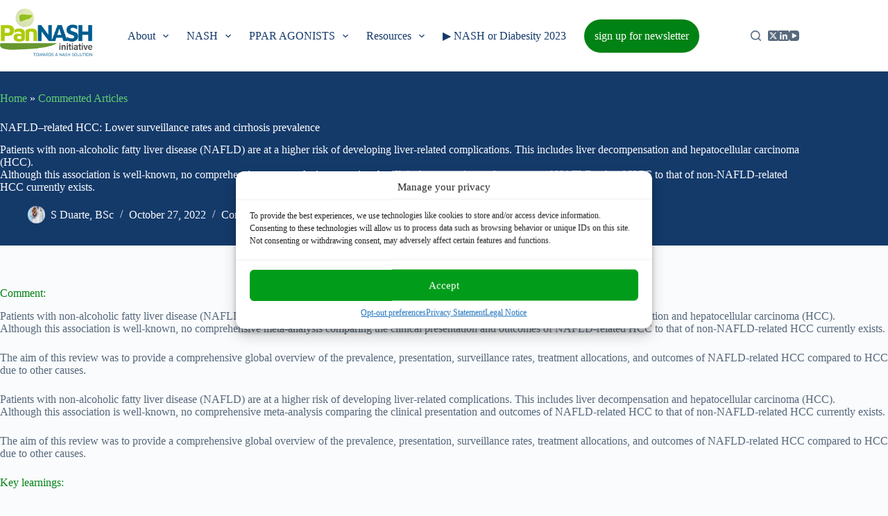

--- FILE ---
content_type: text/html; charset=UTF-8
request_url: https://pannash.org/nafld-related-hcc-lower-surveillance-rates-and-cirrhosis-prevalence/
body_size: 30118
content:
<!doctype html>
<html lang="en-US" prefix="og: https://ogp.me/ns#">
<head><meta charset="UTF-8"><script>if(navigator.userAgent.match(/MSIE|Internet Explorer/i)||navigator.userAgent.match(/Trident\/7\..*?rv:11/i)){var href=document.location.href;if(!href.match(/[?&]nowprocket/)){if(href.indexOf("?")==-1){if(href.indexOf("#")==-1){document.location.href=href+"?nowprocket=1"}else{document.location.href=href.replace("#","?nowprocket=1#")}}else{if(href.indexOf("#")==-1){document.location.href=href+"&nowprocket=1"}else{document.location.href=href.replace("#","&nowprocket=1#")}}}}</script><script>(()=>{class RocketLazyLoadScripts{constructor(){this.v="2.0.3",this.userEvents=["keydown","keyup","mousedown","mouseup","mousemove","mouseover","mouseenter","mouseout","mouseleave","touchmove","touchstart","touchend","touchcancel","wheel","click","dblclick","input","visibilitychange"],this.attributeEvents=["onblur","onclick","oncontextmenu","ondblclick","onfocus","onmousedown","onmouseenter","onmouseleave","onmousemove","onmouseout","onmouseover","onmouseup","onmousewheel","onscroll","onsubmit"]}async t(){this.i(),this.o(),/iP(ad|hone)/.test(navigator.userAgent)&&this.h(),this.u(),this.l(this),this.m(),this.k(this),this.p(this),this._(),await Promise.all([this.R(),this.L()]),this.lastBreath=Date.now(),this.S(this),this.P(),this.D(),this.O(),this.M(),await this.C(this.delayedScripts.normal),await this.C(this.delayedScripts.defer),await this.C(this.delayedScripts.async),this.F("domReady"),await this.T(),await this.j(),await this.I(),this.F("windowLoad"),await this.A(),window.dispatchEvent(new Event("rocket-allScriptsLoaded")),this.everythingLoaded=!0,this.lastTouchEnd&&await new Promise((t=>setTimeout(t,500-Date.now()+this.lastTouchEnd))),this.H(),this.F("all"),this.U(),this.W()}i(){this.CSPIssue=sessionStorage.getItem("rocketCSPIssue"),document.addEventListener("securitypolicyviolation",(t=>{this.CSPIssue||"script-src-elem"!==t.violatedDirective||"data"!==t.blockedURI||(this.CSPIssue=!0,sessionStorage.setItem("rocketCSPIssue",!0))}),{isRocket:!0})}o(){window.addEventListener("pageshow",(t=>{this.persisted=t.persisted,this.realWindowLoadedFired=!0}),{isRocket:!0}),window.addEventListener("pagehide",(()=>{this.onFirstUserAction=null}),{isRocket:!0})}h(){let t;function e(e){t=e}window.addEventListener("touchstart",e,{isRocket:!0}),window.addEventListener("touchend",(function i(o){Math.abs(o.changedTouches[0].pageX-t.changedTouches[0].pageX)<10&&Math.abs(o.changedTouches[0].pageY-t.changedTouches[0].pageY)<10&&o.timeStamp-t.timeStamp<200&&(o.target.dispatchEvent(new PointerEvent("click",{target:o.target,bubbles:!0,cancelable:!0,detail:1})),event.preventDefault(),window.removeEventListener("touchstart",e,{isRocket:!0}),window.removeEventListener("touchend",i,{isRocket:!0}))}),{isRocket:!0})}q(t){this.userActionTriggered||("mousemove"!==t.type||this.firstMousemoveIgnored?"keyup"===t.type||"mouseover"===t.type||"mouseout"===t.type||(this.userActionTriggered=!0,this.onFirstUserAction&&this.onFirstUserAction()):this.firstMousemoveIgnored=!0),"click"===t.type&&t.preventDefault(),this.savedUserEvents.length>0&&(t.stopPropagation(),t.stopImmediatePropagation()),"touchstart"===this.lastEvent&&"touchend"===t.type&&(this.lastTouchEnd=Date.now()),"click"===t.type&&(this.lastTouchEnd=0),this.lastEvent=t.type,this.savedUserEvents.push(t)}u(){this.savedUserEvents=[],this.userEventHandler=this.q.bind(this),this.userEvents.forEach((t=>window.addEventListener(t,this.userEventHandler,{passive:!1,isRocket:!0})))}U(){this.userEvents.forEach((t=>window.removeEventListener(t,this.userEventHandler,{passive:!1,isRocket:!0}))),this.savedUserEvents.forEach((t=>{t.target.dispatchEvent(new window[t.constructor.name](t.type,t))}))}m(){this.eventsMutationObserver=new MutationObserver((t=>{const e="return false";for(const i of t){if("attributes"===i.type){const t=i.target.getAttribute(i.attributeName);t&&t!==e&&(i.target.setAttribute("data-rocket-"+i.attributeName,t),i.target["rocket"+i.attributeName]=new Function("event",t),i.target.setAttribute(i.attributeName,e))}"childList"===i.type&&i.addedNodes.forEach((t=>{if(t.nodeType===Node.ELEMENT_NODE)for(const i of t.attributes)this.attributeEvents.includes(i.name)&&i.value&&""!==i.value&&(t.setAttribute("data-rocket-"+i.name,i.value),t["rocket"+i.name]=new Function("event",i.value),t.setAttribute(i.name,e))}))}})),this.eventsMutationObserver.observe(document,{subtree:!0,childList:!0,attributeFilter:this.attributeEvents})}H(){this.eventsMutationObserver.disconnect(),this.attributeEvents.forEach((t=>{document.querySelectorAll("[data-rocket-"+t+"]").forEach((e=>{e.setAttribute(t,e.getAttribute("data-rocket-"+t)),e.removeAttribute("data-rocket-"+t)}))}))}k(t){Object.defineProperty(HTMLElement.prototype,"onclick",{get(){return this.rocketonclick||null},set(e){this.rocketonclick=e,this.setAttribute(t.everythingLoaded?"onclick":"data-rocket-onclick","this.rocketonclick(event)")}})}S(t){function e(e,i){let o=e[i];e[i]=null,Object.defineProperty(e,i,{get:()=>o,set(s){t.everythingLoaded?o=s:e["rocket"+i]=o=s}})}e(document,"onreadystatechange"),e(window,"onload"),e(window,"onpageshow");try{Object.defineProperty(document,"readyState",{get:()=>t.rocketReadyState,set(e){t.rocketReadyState=e},configurable:!0}),document.readyState="loading"}catch(t){console.log("WPRocket DJE readyState conflict, bypassing")}}l(t){this.originalAddEventListener=EventTarget.prototype.addEventListener,this.originalRemoveEventListener=EventTarget.prototype.removeEventListener,this.savedEventListeners=[],EventTarget.prototype.addEventListener=function(e,i,o){o&&o.isRocket||!t.B(e,this)&&!t.userEvents.includes(e)||t.B(e,this)&&!t.userActionTriggered||e.startsWith("rocket-")||t.everythingLoaded?t.originalAddEventListener.call(this,e,i,o):t.savedEventListeners.push({target:this,remove:!1,type:e,func:i,options:o})},EventTarget.prototype.removeEventListener=function(e,i,o){o&&o.isRocket||!t.B(e,this)&&!t.userEvents.includes(e)||t.B(e,this)&&!t.userActionTriggered||e.startsWith("rocket-")||t.everythingLoaded?t.originalRemoveEventListener.call(this,e,i,o):t.savedEventListeners.push({target:this,remove:!0,type:e,func:i,options:o})}}F(t){"all"===t&&(EventTarget.prototype.addEventListener=this.originalAddEventListener,EventTarget.prototype.removeEventListener=this.originalRemoveEventListener),this.savedEventListeners=this.savedEventListeners.filter((e=>{let i=e.type,o=e.target||window;return"domReady"===t&&"DOMContentLoaded"!==i&&"readystatechange"!==i||("windowLoad"===t&&"load"!==i&&"readystatechange"!==i&&"pageshow"!==i||(this.B(i,o)&&(i="rocket-"+i),e.remove?o.removeEventListener(i,e.func,e.options):o.addEventListener(i,e.func,e.options),!1))}))}p(t){let e;function i(e){return t.everythingLoaded?e:e.split(" ").map((t=>"load"===t||t.startsWith("load.")?"rocket-jquery-load":t)).join(" ")}function o(o){function s(e){const s=o.fn[e];o.fn[e]=o.fn.init.prototype[e]=function(){return this[0]===window&&t.userActionTriggered&&("string"==typeof arguments[0]||arguments[0]instanceof String?arguments[0]=i(arguments[0]):"object"==typeof arguments[0]&&Object.keys(arguments[0]).forEach((t=>{const e=arguments[0][t];delete arguments[0][t],arguments[0][i(t)]=e}))),s.apply(this,arguments),this}}if(o&&o.fn&&!t.allJQueries.includes(o)){const e={DOMContentLoaded:[],"rocket-DOMContentLoaded":[]};for(const t in e)document.addEventListener(t,(()=>{e[t].forEach((t=>t()))}),{isRocket:!0});o.fn.ready=o.fn.init.prototype.ready=function(i){function s(){parseInt(o.fn.jquery)>2?setTimeout((()=>i.bind(document)(o))):i.bind(document)(o)}return t.realDomReadyFired?!t.userActionTriggered||t.fauxDomReadyFired?s():e["rocket-DOMContentLoaded"].push(s):e.DOMContentLoaded.push(s),o([])},s("on"),s("one"),s("off"),t.allJQueries.push(o)}e=o}t.allJQueries=[],o(window.jQuery),Object.defineProperty(window,"jQuery",{get:()=>e,set(t){o(t)}})}P(){const t=new Map;document.write=document.writeln=function(e){const i=document.currentScript,o=document.createRange(),s=i.parentElement;let n=t.get(i);void 0===n&&(n=i.nextSibling,t.set(i,n));const c=document.createDocumentFragment();o.setStart(c,0),c.appendChild(o.createContextualFragment(e)),s.insertBefore(c,n)}}async R(){return new Promise((t=>{this.userActionTriggered?t():this.onFirstUserAction=t}))}async L(){return new Promise((t=>{document.addEventListener("DOMContentLoaded",(()=>{this.realDomReadyFired=!0,t()}),{isRocket:!0})}))}async I(){return this.realWindowLoadedFired?Promise.resolve():new Promise((t=>{window.addEventListener("load",t,{isRocket:!0})}))}M(){this.pendingScripts=[];this.scriptsMutationObserver=new MutationObserver((t=>{for(const e of t)e.addedNodes.forEach((t=>{"SCRIPT"!==t.tagName||t.noModule||t.isWPRocket||this.pendingScripts.push({script:t,promise:new Promise((e=>{const i=()=>{const i=this.pendingScripts.findIndex((e=>e.script===t));i>=0&&this.pendingScripts.splice(i,1),e()};t.addEventListener("load",i,{isRocket:!0}),t.addEventListener("error",i,{isRocket:!0}),setTimeout(i,1e3)}))})}))})),this.scriptsMutationObserver.observe(document,{childList:!0,subtree:!0})}async j(){await this.J(),this.pendingScripts.length?(await this.pendingScripts[0].promise,await this.j()):this.scriptsMutationObserver.disconnect()}D(){this.delayedScripts={normal:[],async:[],defer:[]},document.querySelectorAll("script[type$=rocketlazyloadscript]").forEach((t=>{t.hasAttribute("data-rocket-src")?t.hasAttribute("async")&&!1!==t.async?this.delayedScripts.async.push(t):t.hasAttribute("defer")&&!1!==t.defer||"module"===t.getAttribute("data-rocket-type")?this.delayedScripts.defer.push(t):this.delayedScripts.normal.push(t):this.delayedScripts.normal.push(t)}))}async _(){await this.L();let t=[];document.querySelectorAll("script[type$=rocketlazyloadscript][data-rocket-src]").forEach((e=>{let i=e.getAttribute("data-rocket-src");if(i&&!i.startsWith("data:")){i.startsWith("//")&&(i=location.protocol+i);try{const o=new URL(i).origin;o!==location.origin&&t.push({src:o,crossOrigin:e.crossOrigin||"module"===e.getAttribute("data-rocket-type")})}catch(t){}}})),t=[...new Map(t.map((t=>[JSON.stringify(t),t]))).values()],this.N(t,"preconnect")}async $(t){if(await this.G(),!0!==t.noModule||!("noModule"in HTMLScriptElement.prototype))return new Promise((e=>{let i;function o(){(i||t).setAttribute("data-rocket-status","executed"),e()}try{if(navigator.userAgent.includes("Firefox/")||""===navigator.vendor||this.CSPIssue)i=document.createElement("script"),[...t.attributes].forEach((t=>{let e=t.nodeName;"type"!==e&&("data-rocket-type"===e&&(e="type"),"data-rocket-src"===e&&(e="src"),i.setAttribute(e,t.nodeValue))})),t.text&&(i.text=t.text),t.nonce&&(i.nonce=t.nonce),i.hasAttribute("src")?(i.addEventListener("load",o,{isRocket:!0}),i.addEventListener("error",(()=>{i.setAttribute("data-rocket-status","failed-network"),e()}),{isRocket:!0}),setTimeout((()=>{i.isConnected||e()}),1)):(i.text=t.text,o()),i.isWPRocket=!0,t.parentNode.replaceChild(i,t);else{const i=t.getAttribute("data-rocket-type"),s=t.getAttribute("data-rocket-src");i?(t.type=i,t.removeAttribute("data-rocket-type")):t.removeAttribute("type"),t.addEventListener("load",o,{isRocket:!0}),t.addEventListener("error",(i=>{this.CSPIssue&&i.target.src.startsWith("data:")?(console.log("WPRocket: CSP fallback activated"),t.removeAttribute("src"),this.$(t).then(e)):(t.setAttribute("data-rocket-status","failed-network"),e())}),{isRocket:!0}),s?(t.fetchPriority="high",t.removeAttribute("data-rocket-src"),t.src=s):t.src="data:text/javascript;base64,"+window.btoa(unescape(encodeURIComponent(t.text)))}}catch(i){t.setAttribute("data-rocket-status","failed-transform"),e()}}));t.setAttribute("data-rocket-status","skipped")}async C(t){const e=t.shift();return e?(e.isConnected&&await this.$(e),this.C(t)):Promise.resolve()}O(){this.N([...this.delayedScripts.normal,...this.delayedScripts.defer,...this.delayedScripts.async],"preload")}N(t,e){this.trash=this.trash||[];let i=!0;var o=document.createDocumentFragment();t.forEach((t=>{const s=t.getAttribute&&t.getAttribute("data-rocket-src")||t.src;if(s&&!s.startsWith("data:")){const n=document.createElement("link");n.href=s,n.rel=e,"preconnect"!==e&&(n.as="script",n.fetchPriority=i?"high":"low"),t.getAttribute&&"module"===t.getAttribute("data-rocket-type")&&(n.crossOrigin=!0),t.crossOrigin&&(n.crossOrigin=t.crossOrigin),t.integrity&&(n.integrity=t.integrity),t.nonce&&(n.nonce=t.nonce),o.appendChild(n),this.trash.push(n),i=!1}})),document.head.appendChild(o)}W(){this.trash.forEach((t=>t.remove()))}async T(){try{document.readyState="interactive"}catch(t){}this.fauxDomReadyFired=!0;try{await this.G(),document.dispatchEvent(new Event("rocket-readystatechange")),await this.G(),document.rocketonreadystatechange&&document.rocketonreadystatechange(),await this.G(),document.dispatchEvent(new Event("rocket-DOMContentLoaded")),await this.G(),window.dispatchEvent(new Event("rocket-DOMContentLoaded"))}catch(t){console.error(t)}}async A(){try{document.readyState="complete"}catch(t){}try{await this.G(),document.dispatchEvent(new Event("rocket-readystatechange")),await this.G(),document.rocketonreadystatechange&&document.rocketonreadystatechange(),await this.G(),window.dispatchEvent(new Event("rocket-load")),await this.G(),window.rocketonload&&window.rocketonload(),await this.G(),this.allJQueries.forEach((t=>t(window).trigger("rocket-jquery-load"))),await this.G();const t=new Event("rocket-pageshow");t.persisted=this.persisted,window.dispatchEvent(t),await this.G(),window.rocketonpageshow&&window.rocketonpageshow({persisted:this.persisted})}catch(t){console.error(t)}}async G(){Date.now()-this.lastBreath>45&&(await this.J(),this.lastBreath=Date.now())}async J(){return document.hidden?new Promise((t=>setTimeout(t))):new Promise((t=>requestAnimationFrame(t)))}B(t,e){return e===document&&"readystatechange"===t||(e===document&&"DOMContentLoaded"===t||(e===window&&"DOMContentLoaded"===t||(e===window&&"load"===t||e===window&&"pageshow"===t)))}static run(){(new RocketLazyLoadScripts).t()}}RocketLazyLoadScripts.run()})();</script>
	
	
	<meta name="viewport" content="width=device-width, initial-scale=1, maximum-scale=5, viewport-fit=cover">
	<link rel="profile" href="https://gmpg.org/xfn/11">

		<style>img:is([sizes="auto" i], [sizes^="auto," i]) { contain-intrinsic-size: 3000px 1500px }</style>
	
<!-- Search Engine Optimization by Rank Math PRO - https://rankmath.com/ -->
<title>NAFLD–related HCC: Lower Surveillance Rates And Cirrhosis Prevalence - PanNASH</title>
<link rel="preload" as="font" href="https://pannash.org/wp-content/uploads/blocksy/local-google-fonts/s/roboto/v30/KFOmCnqEu92Fr1Mu4mxKKTU1Kg.woff2" crossorigin>
<link rel="preload" as="font" href="https://pannash.org/wp-content/uploads/blocksy/local-google-fonts/s/roboto/v30/KFOlCnqEu92Fr1MmWUlfBBc4AMP6lQ.woff2" crossorigin>
<link rel="preload" as="font" href="https://pannash.org/wp-content/uploads/blocksy/local-google-fonts/s/roboto/v30/KFOlCnqEu92Fr1MmEU9fBBc4AMP6lQ.woff2" crossorigin>
<link rel="preload" as="font" href="https://pannash.org/wp-content/uploads/blocksy/local-google-fonts/s/roboto/v30/KFOjCnqEu92Fr1Mu51TzBic6CsTYl4BO.woff2" crossorigin>
<meta name="description" content="Patients with non-alcoholic fatty liver disease (NAFLD) are at a higher risk of developing liver-related complications. This includes liver decompensation and hepatocellular carcinoma (HCC). Although this association is well-known, no comprehensive meta-analysis comparing the clinical presentation and outcomes of NAFLD-related HCC to that of non-NAFLD-related HCC currently exists."/>
<meta name="robots" content="follow, index, max-snippet:-1, max-video-preview:-1, max-image-preview:large"/>
<link rel="canonical" href="https://pannash.org/nafld-related-hcc-lower-surveillance-rates-and-cirrhosis-prevalence/" />
<meta property="og:locale" content="en_US" />
<meta property="og:type" content="article" />
<meta property="og:title" content="NAFLD–related HCC: Lower Surveillance Rates And Cirrhosis Prevalence - PanNASH" />
<meta property="og:description" content="Patients with non-alcoholic fatty liver disease (NAFLD) are at a higher risk of developing liver-related complications. This includes liver decompensation and hepatocellular carcinoma (HCC). Although this association is well-known, no comprehensive meta-analysis comparing the clinical presentation and outcomes of NAFLD-related HCC to that of non-NAFLD-related HCC currently exists." />
<meta property="og:url" content="https://pannash.org/nafld-related-hcc-lower-surveillance-rates-and-cirrhosis-prevalence/" />
<meta property="og:site_name" content="PanNASH" />
<meta property="article:section" content="Commented Articles" />
<meta property="og:image" content="https://pannash.org/wp-content/uploads/2021/04/Desktop-30.png" />
<meta property="og:image:secure_url" content="https://pannash.org/wp-content/uploads/2021/04/Desktop-30.png" />
<meta property="og:image:width" content="1440" />
<meta property="og:image:height" content="700" />
<meta property="og:image:alt" content="NAFLD–related HCC: Lower surveillance rates and cirrhosis prevalence" />
<meta property="og:image:type" content="image/png" />
<meta property="article:published_time" content="2022-10-27T08:00:27+00:00" />
<meta name="twitter:card" content="summary_large_image" />
<meta name="twitter:title" content="NAFLD–related HCC: Lower Surveillance Rates And Cirrhosis Prevalence - PanNASH" />
<meta name="twitter:description" content="Patients with non-alcoholic fatty liver disease (NAFLD) are at a higher risk of developing liver-related complications. This includes liver decompensation and hepatocellular carcinoma (HCC). Although this association is well-known, no comprehensive meta-analysis comparing the clinical presentation and outcomes of NAFLD-related HCC to that of non-NAFLD-related HCC currently exists." />
<meta name="twitter:image" content="https://pannash.org/wp-content/uploads/2021/04/Desktop-30.png" />
<meta name="twitter:label1" content="Written by" />
<meta name="twitter:data1" content="S Duarte, BSc" />
<meta name="twitter:label2" content="Time to read" />
<meta name="twitter:data2" content="1 minute" />
<script type="application/ld+json" class="rank-math-schema-pro">{"@context":"https://schema.org","@graph":[{"@type":["MedicalOrganization","Organization"],"@id":"https://pannash.org/#organization","name":"PanNASH initiative","url":"https://pannash.org","logo":{"@type":"ImageObject","@id":"https://pannash.org/#logo","url":"https://pannash.org/wp-content/uploads/2022/04/header.webp","contentUrl":"https://pannash.org/wp-content/uploads/2022/04/header.webp","caption":"PanNASH","inLanguage":"en-US","width":"1443","height":"802"}},{"@type":"WebSite","@id":"https://pannash.org/#website","url":"https://pannash.org","name":"PanNASH","publisher":{"@id":"https://pannash.org/#organization"},"inLanguage":"en-US"},{"@type":"ImageObject","@id":"https://pannash.org/wp-content/uploads/2021/04/Desktop-30.png","url":"https://pannash.org/wp-content/uploads/2021/04/Desktop-30.png","width":"1440","height":"700","inLanguage":"en-US"},{"@type":"BreadcrumbList","@id":"https://pannash.org/nafld-related-hcc-lower-surveillance-rates-and-cirrhosis-prevalence/#breadcrumb","itemListElement":[{"@type":"ListItem","position":"1","item":{"@id":"https://pannash.org","name":"Home"}},{"@type":"ListItem","position":"2","item":{"@id":"https://pannash.org/commented-articles/","name":"Commented Articles"}},{"@type":"ListItem","position":"3","item":{"@id":"https://pannash.org/nafld-related-hcc-lower-surveillance-rates-and-cirrhosis-prevalence/","name":"NAFLD\u2013related HCC: Lower surveillance rates and cirrhosis prevalence"}}]},{"@type":"WebPage","@id":"https://pannash.org/nafld-related-hcc-lower-surveillance-rates-and-cirrhosis-prevalence/#webpage","url":"https://pannash.org/nafld-related-hcc-lower-surveillance-rates-and-cirrhosis-prevalence/","name":"NAFLD\u2013related HCC: Lower Surveillance Rates And Cirrhosis Prevalence - PanNASH","datePublished":"2022-10-27T08:00:27+00:00","dateModified":"2022-10-27T08:00:27+00:00","isPartOf":{"@id":"https://pannash.org/#website"},"primaryImageOfPage":{"@id":"https://pannash.org/wp-content/uploads/2021/04/Desktop-30.png"},"inLanguage":"en-US","breadcrumb":{"@id":"https://pannash.org/nafld-related-hcc-lower-surveillance-rates-and-cirrhosis-prevalence/#breadcrumb"}},{"@type":"Person","@id":"https://pannash.org/author/sduarte/","name":"S Duarte, BSc","url":"https://pannash.org/author/sduarte/","image":{"@type":"ImageObject","@id":"https://pannash.org/wp-content/uploads/2022/10/doctor-96x96.jpg","url":"https://pannash.org/wp-content/uploads/2022/10/doctor-96x96.jpg","caption":"S Duarte, BSc","inLanguage":"en-US"},"worksFor":{"@id":"https://pannash.org/#organization"}},{"@type":"BlogPosting","headline":"NAFLD\u2013related HCC: Lower Surveillance Rates And Cirrhosis Prevalence - PanNASH","datePublished":"2022-10-27T08:00:27+00:00","dateModified":"2022-10-27T08:00:27+00:00","articleSection":"Commented Articles","author":{"@id":"https://pannash.org/author/sduarte/","name":"S Duarte, BSc"},"publisher":{"@id":"https://pannash.org/#organization"},"description":"Patients with non-alcoholic fatty liver disease (NAFLD) are at a higher risk of developing liver-related complications. This includes liver decompensation and hepatocellular carcinoma (HCC). Although this association is well-known, no comprehensive meta-analysis comparing the clinical presentation and outcomes of NAFLD-related HCC to that of non-NAFLD-related HCC currently exists.","name":"NAFLD\u2013related HCC: Lower Surveillance Rates And Cirrhosis Prevalence - PanNASH","@id":"https://pannash.org/nafld-related-hcc-lower-surveillance-rates-and-cirrhosis-prevalence/#richSnippet","isPartOf":{"@id":"https://pannash.org/nafld-related-hcc-lower-surveillance-rates-and-cirrhosis-prevalence/#webpage"},"image":{"@id":"https://pannash.org/wp-content/uploads/2021/04/Desktop-30.png"},"inLanguage":"en-US","mainEntityOfPage":{"@id":"https://pannash.org/nafld-related-hcc-lower-surveillance-rates-and-cirrhosis-prevalence/#webpage"}}]}</script>
<!-- /Rank Math WordPress SEO plugin -->

<link rel='dns-prefetch' href='//platform.twitter.com' />
<link rel='dns-prefetch' href='//syndication.twitter.com' />
<link rel='dns-prefetch' href='//cdn.syndication.twimg.com' />
<link rel='dns-prefetch' href='//pbs.twimg.com' />
<link rel='dns-prefetch' href='//youtube.com' />
<link rel='dns-prefetch' href='//www.youtube.com' />
<link rel='dns-prefetch' href='//img.youtube.com' />
<link rel='dns-prefetch' href='//i.ytimg.com' />
<link rel='dns-prefetch' href='//s.ytimg.com' />

<link rel="alternate" type="application/rss+xml" title="PanNASH &raquo; Feed" href="https://pannash.org/feed/" />
<link rel="alternate" type="application/rss+xml" title="PanNASH &raquo; Comments Feed" href="https://pannash.org/comments/feed/" />
<link rel="alternate" type="application/rss+xml" title="PanNASH &raquo; NAFLD–related HCC: Lower surveillance rates and cirrhosis prevalence Comments Feed" href="https://pannash.org/nafld-related-hcc-lower-surveillance-rates-and-cirrhosis-prevalence/feed/" />
<link data-minify="1" rel='stylesheet' id='blocksy-dynamic-global-css' href='https://pannash.org/wp-content/cache/min/1/wp-content/uploads/blocksy/css/global.css?ver=1747904837' media='all' />
<style id='wp-emoji-styles-inline-css'>

	img.wp-smiley, img.emoji {
		display: inline !important;
		border: none !important;
		box-shadow: none !important;
		height: 1em !important;
		width: 1em !important;
		margin: 0 0.07em !important;
		vertical-align: -0.1em !important;
		background: none !important;
		padding: 0 !important;
	}
</style>
<link rel='stylesheet' id='wp-block-library-css' href='https://pannash.org/wp-includes/css/dist/block-library/style.min.css?ver=6.7.2' media='all' />
<link data-minify="1" rel='stylesheet' id='jet-engine-frontend-css' href='https://pannash.org/wp-content/cache/min/1/wp-content/plugins/jet-engine/assets/css/frontend.css?ver=1747904837' media='all' />
<style id='global-styles-inline-css'>
:root{--wp--preset--aspect-ratio--square: 1;--wp--preset--aspect-ratio--4-3: 4/3;--wp--preset--aspect-ratio--3-4: 3/4;--wp--preset--aspect-ratio--3-2: 3/2;--wp--preset--aspect-ratio--2-3: 2/3;--wp--preset--aspect-ratio--16-9: 16/9;--wp--preset--aspect-ratio--9-16: 9/16;--wp--preset--color--black: #000000;--wp--preset--color--cyan-bluish-gray: #abb8c3;--wp--preset--color--white: #ffffff;--wp--preset--color--pale-pink: #f78da7;--wp--preset--color--vivid-red: #cf2e2e;--wp--preset--color--luminous-vivid-orange: #ff6900;--wp--preset--color--luminous-vivid-amber: #fcb900;--wp--preset--color--light-green-cyan: #7bdcb5;--wp--preset--color--vivid-green-cyan: #00d084;--wp--preset--color--pale-cyan-blue: #8ed1fc;--wp--preset--color--vivid-cyan-blue: #0693e3;--wp--preset--color--vivid-purple: #9b51e0;--wp--preset--color--palette-color-1: var(--theme-palette-color-1, #143A6A);--wp--preset--color--palette-color-2: var(--theme-palette-color-2, #227899);--wp--preset--color--palette-color-3: var(--theme-palette-color-3, #3A4F66);--wp--preset--color--palette-color-4: var(--theme-palette-color-4, #192a3d);--wp--preset--color--palette-color-5: var(--theme-palette-color-5, #018214);--wp--preset--color--palette-color-6: var(--theme-palette-color-6, #61CE70);--wp--preset--color--palette-color-7: var(--theme-palette-color-7, #FAFBFC);--wp--preset--color--palette-color-8: var(--theme-palette-color-8, #ffffff);--wp--preset--gradient--vivid-cyan-blue-to-vivid-purple: linear-gradient(135deg,rgba(6,147,227,1) 0%,rgb(155,81,224) 100%);--wp--preset--gradient--light-green-cyan-to-vivid-green-cyan: linear-gradient(135deg,rgb(122,220,180) 0%,rgb(0,208,130) 100%);--wp--preset--gradient--luminous-vivid-amber-to-luminous-vivid-orange: linear-gradient(135deg,rgba(252,185,0,1) 0%,rgba(255,105,0,1) 100%);--wp--preset--gradient--luminous-vivid-orange-to-vivid-red: linear-gradient(135deg,rgba(255,105,0,1) 0%,rgb(207,46,46) 100%);--wp--preset--gradient--very-light-gray-to-cyan-bluish-gray: linear-gradient(135deg,rgb(238,238,238) 0%,rgb(169,184,195) 100%);--wp--preset--gradient--cool-to-warm-spectrum: linear-gradient(135deg,rgb(74,234,220) 0%,rgb(151,120,209) 20%,rgb(207,42,186) 40%,rgb(238,44,130) 60%,rgb(251,105,98) 80%,rgb(254,248,76) 100%);--wp--preset--gradient--blush-light-purple: linear-gradient(135deg,rgb(255,206,236) 0%,rgb(152,150,240) 100%);--wp--preset--gradient--blush-bordeaux: linear-gradient(135deg,rgb(254,205,165) 0%,rgb(254,45,45) 50%,rgb(107,0,62) 100%);--wp--preset--gradient--luminous-dusk: linear-gradient(135deg,rgb(255,203,112) 0%,rgb(199,81,192) 50%,rgb(65,88,208) 100%);--wp--preset--gradient--pale-ocean: linear-gradient(135deg,rgb(255,245,203) 0%,rgb(182,227,212) 50%,rgb(51,167,181) 100%);--wp--preset--gradient--electric-grass: linear-gradient(135deg,rgb(202,248,128) 0%,rgb(113,206,126) 100%);--wp--preset--gradient--midnight: linear-gradient(135deg,rgb(2,3,129) 0%,rgb(40,116,252) 100%);--wp--preset--gradient--juicy-peach: linear-gradient(to right, #ffecd2 0%, #fcb69f 100%);--wp--preset--gradient--young-passion: linear-gradient(to right, #ff8177 0%, #ff867a 0%, #ff8c7f 21%, #f99185 52%, #cf556c 78%, #b12a5b 100%);--wp--preset--gradient--true-sunset: linear-gradient(to right, #fa709a 0%, #fee140 100%);--wp--preset--gradient--morpheus-den: linear-gradient(to top, #30cfd0 0%, #330867 100%);--wp--preset--gradient--plum-plate: linear-gradient(135deg, #667eea 0%, #764ba2 100%);--wp--preset--gradient--aqua-splash: linear-gradient(15deg, #13547a 0%, #80d0c7 100%);--wp--preset--gradient--love-kiss: linear-gradient(to top, #ff0844 0%, #ffb199 100%);--wp--preset--gradient--new-retrowave: linear-gradient(to top, #3b41c5 0%, #a981bb 49%, #ffc8a9 100%);--wp--preset--gradient--plum-bath: linear-gradient(to top, #cc208e 0%, #6713d2 100%);--wp--preset--gradient--high-flight: linear-gradient(to right, #0acffe 0%, #495aff 100%);--wp--preset--gradient--teen-party: linear-gradient(-225deg, #FF057C 0%, #8D0B93 50%, #321575 100%);--wp--preset--gradient--fabled-sunset: linear-gradient(-225deg, #231557 0%, #44107A 29%, #FF1361 67%, #FFF800 100%);--wp--preset--gradient--arielle-smile: radial-gradient(circle 248px at center, #16d9e3 0%, #30c7ec 47%, #46aef7 100%);--wp--preset--gradient--itmeo-branding: linear-gradient(180deg, #2af598 0%, #009efd 100%);--wp--preset--gradient--deep-blue: linear-gradient(to right, #6a11cb 0%, #2575fc 100%);--wp--preset--gradient--strong-bliss: linear-gradient(to right, #f78ca0 0%, #f9748f 19%, #fd868c 60%, #fe9a8b 100%);--wp--preset--gradient--sweet-period: linear-gradient(to top, #3f51b1 0%, #5a55ae 13%, #7b5fac 25%, #8f6aae 38%, #a86aa4 50%, #cc6b8e 62%, #f18271 75%, #f3a469 87%, #f7c978 100%);--wp--preset--gradient--purple-division: linear-gradient(to top, #7028e4 0%, #e5b2ca 100%);--wp--preset--gradient--cold-evening: linear-gradient(to top, #0c3483 0%, #a2b6df 100%, #6b8cce 100%, #a2b6df 100%);--wp--preset--gradient--mountain-rock: linear-gradient(to right, #868f96 0%, #596164 100%);--wp--preset--gradient--desert-hump: linear-gradient(to top, #c79081 0%, #dfa579 100%);--wp--preset--gradient--ethernal-constance: linear-gradient(to top, #09203f 0%, #537895 100%);--wp--preset--gradient--happy-memories: linear-gradient(-60deg, #ff5858 0%, #f09819 100%);--wp--preset--gradient--grown-early: linear-gradient(to top, #0ba360 0%, #3cba92 100%);--wp--preset--gradient--morning-salad: linear-gradient(-225deg, #B7F8DB 0%, #50A7C2 100%);--wp--preset--gradient--night-call: linear-gradient(-225deg, #AC32E4 0%, #7918F2 48%, #4801FF 100%);--wp--preset--gradient--mind-crawl: linear-gradient(-225deg, #473B7B 0%, #3584A7 51%, #30D2BE 100%);--wp--preset--gradient--angel-care: linear-gradient(-225deg, #FFE29F 0%, #FFA99F 48%, #FF719A 100%);--wp--preset--gradient--juicy-cake: linear-gradient(to top, #e14fad 0%, #f9d423 100%);--wp--preset--gradient--rich-metal: linear-gradient(to right, #d7d2cc 0%, #304352 100%);--wp--preset--gradient--mole-hall: linear-gradient(-20deg, #616161 0%, #9bc5c3 100%);--wp--preset--gradient--cloudy-knoxville: linear-gradient(120deg, #fdfbfb 0%, #ebedee 100%);--wp--preset--gradient--soft-grass: linear-gradient(to top, #c1dfc4 0%, #deecdd 100%);--wp--preset--gradient--saint-petersburg: linear-gradient(135deg, #f5f7fa 0%, #c3cfe2 100%);--wp--preset--gradient--everlasting-sky: linear-gradient(135deg, #fdfcfb 0%, #e2d1c3 100%);--wp--preset--gradient--kind-steel: linear-gradient(-20deg, #e9defa 0%, #fbfcdb 100%);--wp--preset--gradient--over-sun: linear-gradient(60deg, #abecd6 0%, #fbed96 100%);--wp--preset--gradient--premium-white: linear-gradient(to top, #d5d4d0 0%, #d5d4d0 1%, #eeeeec 31%, #efeeec 75%, #e9e9e7 100%);--wp--preset--gradient--clean-mirror: linear-gradient(45deg, #93a5cf 0%, #e4efe9 100%);--wp--preset--gradient--wild-apple: linear-gradient(to top, #d299c2 0%, #fef9d7 100%);--wp--preset--gradient--snow-again: linear-gradient(to top, #e6e9f0 0%, #eef1f5 100%);--wp--preset--gradient--confident-cloud: linear-gradient(to top, #dad4ec 0%, #dad4ec 1%, #f3e7e9 100%);--wp--preset--gradient--glass-water: linear-gradient(to top, #dfe9f3 0%, white 100%);--wp--preset--gradient--perfect-white: linear-gradient(-225deg, #E3FDF5 0%, #FFE6FA 100%);--wp--preset--font-size--small: 13px;--wp--preset--font-size--medium: 20px;--wp--preset--font-size--large: clamp(22px, 1.375rem + ((1vw - 3.2px) * 0.625), 30px);--wp--preset--font-size--x-large: clamp(30px, 1.875rem + ((1vw - 3.2px) * 1.563), 50px);--wp--preset--font-size--xx-large: clamp(45px, 2.813rem + ((1vw - 3.2px) * 2.734), 80px);--wp--preset--spacing--20: 0.44rem;--wp--preset--spacing--30: 0.67rem;--wp--preset--spacing--40: 1rem;--wp--preset--spacing--50: 1.5rem;--wp--preset--spacing--60: 2.25rem;--wp--preset--spacing--70: 3.38rem;--wp--preset--spacing--80: 5.06rem;--wp--preset--shadow--natural: 6px 6px 9px rgba(0, 0, 0, 0.2);--wp--preset--shadow--deep: 12px 12px 50px rgba(0, 0, 0, 0.4);--wp--preset--shadow--sharp: 6px 6px 0px rgba(0, 0, 0, 0.2);--wp--preset--shadow--outlined: 6px 6px 0px -3px rgba(255, 255, 255, 1), 6px 6px rgba(0, 0, 0, 1);--wp--preset--shadow--crisp: 6px 6px 0px rgba(0, 0, 0, 1);}:root { --wp--style--global--content-size: var(--theme-block-max-width);--wp--style--global--wide-size: var(--theme-block-wide-max-width); }:where(body) { margin: 0; }.wp-site-blocks > .alignleft { float: left; margin-right: 2em; }.wp-site-blocks > .alignright { float: right; margin-left: 2em; }.wp-site-blocks > .aligncenter { justify-content: center; margin-left: auto; margin-right: auto; }:where(.wp-site-blocks) > * { margin-block-start: var(--theme-content-spacing); margin-block-end: 0; }:where(.wp-site-blocks) > :first-child { margin-block-start: 0; }:where(.wp-site-blocks) > :last-child { margin-block-end: 0; }:root { --wp--style--block-gap: var(--theme-content-spacing); }:root :where(.is-layout-flow) > :first-child{margin-block-start: 0;}:root :where(.is-layout-flow) > :last-child{margin-block-end: 0;}:root :where(.is-layout-flow) > *{margin-block-start: var(--theme-content-spacing);margin-block-end: 0;}:root :where(.is-layout-constrained) > :first-child{margin-block-start: 0;}:root :where(.is-layout-constrained) > :last-child{margin-block-end: 0;}:root :where(.is-layout-constrained) > *{margin-block-start: var(--theme-content-spacing);margin-block-end: 0;}:root :where(.is-layout-flex){gap: var(--theme-content-spacing);}:root :where(.is-layout-grid){gap: var(--theme-content-spacing);}.is-layout-flow > .alignleft{float: left;margin-inline-start: 0;margin-inline-end: 2em;}.is-layout-flow > .alignright{float: right;margin-inline-start: 2em;margin-inline-end: 0;}.is-layout-flow > .aligncenter{margin-left: auto !important;margin-right: auto !important;}.is-layout-constrained > .alignleft{float: left;margin-inline-start: 0;margin-inline-end: 2em;}.is-layout-constrained > .alignright{float: right;margin-inline-start: 2em;margin-inline-end: 0;}.is-layout-constrained > .aligncenter{margin-left: auto !important;margin-right: auto !important;}.is-layout-constrained > :where(:not(.alignleft):not(.alignright):not(.alignfull)){max-width: var(--wp--style--global--content-size);margin-left: auto !important;margin-right: auto !important;}.is-layout-constrained > .alignwide{max-width: var(--wp--style--global--wide-size);}body .is-layout-flex{display: flex;}.is-layout-flex{flex-wrap: wrap;align-items: center;}.is-layout-flex > :is(*, div){margin: 0;}body .is-layout-grid{display: grid;}.is-layout-grid > :is(*, div){margin: 0;}body{padding-top: 0px;padding-right: 0px;padding-bottom: 0px;padding-left: 0px;}.has-black-color{color: var(--wp--preset--color--black) !important;}.has-cyan-bluish-gray-color{color: var(--wp--preset--color--cyan-bluish-gray) !important;}.has-white-color{color: var(--wp--preset--color--white) !important;}.has-pale-pink-color{color: var(--wp--preset--color--pale-pink) !important;}.has-vivid-red-color{color: var(--wp--preset--color--vivid-red) !important;}.has-luminous-vivid-orange-color{color: var(--wp--preset--color--luminous-vivid-orange) !important;}.has-luminous-vivid-amber-color{color: var(--wp--preset--color--luminous-vivid-amber) !important;}.has-light-green-cyan-color{color: var(--wp--preset--color--light-green-cyan) !important;}.has-vivid-green-cyan-color{color: var(--wp--preset--color--vivid-green-cyan) !important;}.has-pale-cyan-blue-color{color: var(--wp--preset--color--pale-cyan-blue) !important;}.has-vivid-cyan-blue-color{color: var(--wp--preset--color--vivid-cyan-blue) !important;}.has-vivid-purple-color{color: var(--wp--preset--color--vivid-purple) !important;}.has-palette-color-1-color{color: var(--wp--preset--color--palette-color-1) !important;}.has-palette-color-2-color{color: var(--wp--preset--color--palette-color-2) !important;}.has-palette-color-3-color{color: var(--wp--preset--color--palette-color-3) !important;}.has-palette-color-4-color{color: var(--wp--preset--color--palette-color-4) !important;}.has-palette-color-5-color{color: var(--wp--preset--color--palette-color-5) !important;}.has-palette-color-6-color{color: var(--wp--preset--color--palette-color-6) !important;}.has-palette-color-7-color{color: var(--wp--preset--color--palette-color-7) !important;}.has-palette-color-8-color{color: var(--wp--preset--color--palette-color-8) !important;}.has-black-background-color{background-color: var(--wp--preset--color--black) !important;}.has-cyan-bluish-gray-background-color{background-color: var(--wp--preset--color--cyan-bluish-gray) !important;}.has-white-background-color{background-color: var(--wp--preset--color--white) !important;}.has-pale-pink-background-color{background-color: var(--wp--preset--color--pale-pink) !important;}.has-vivid-red-background-color{background-color: var(--wp--preset--color--vivid-red) !important;}.has-luminous-vivid-orange-background-color{background-color: var(--wp--preset--color--luminous-vivid-orange) !important;}.has-luminous-vivid-amber-background-color{background-color: var(--wp--preset--color--luminous-vivid-amber) !important;}.has-light-green-cyan-background-color{background-color: var(--wp--preset--color--light-green-cyan) !important;}.has-vivid-green-cyan-background-color{background-color: var(--wp--preset--color--vivid-green-cyan) !important;}.has-pale-cyan-blue-background-color{background-color: var(--wp--preset--color--pale-cyan-blue) !important;}.has-vivid-cyan-blue-background-color{background-color: var(--wp--preset--color--vivid-cyan-blue) !important;}.has-vivid-purple-background-color{background-color: var(--wp--preset--color--vivid-purple) !important;}.has-palette-color-1-background-color{background-color: var(--wp--preset--color--palette-color-1) !important;}.has-palette-color-2-background-color{background-color: var(--wp--preset--color--palette-color-2) !important;}.has-palette-color-3-background-color{background-color: var(--wp--preset--color--palette-color-3) !important;}.has-palette-color-4-background-color{background-color: var(--wp--preset--color--palette-color-4) !important;}.has-palette-color-5-background-color{background-color: var(--wp--preset--color--palette-color-5) !important;}.has-palette-color-6-background-color{background-color: var(--wp--preset--color--palette-color-6) !important;}.has-palette-color-7-background-color{background-color: var(--wp--preset--color--palette-color-7) !important;}.has-palette-color-8-background-color{background-color: var(--wp--preset--color--palette-color-8) !important;}.has-black-border-color{border-color: var(--wp--preset--color--black) !important;}.has-cyan-bluish-gray-border-color{border-color: var(--wp--preset--color--cyan-bluish-gray) !important;}.has-white-border-color{border-color: var(--wp--preset--color--white) !important;}.has-pale-pink-border-color{border-color: var(--wp--preset--color--pale-pink) !important;}.has-vivid-red-border-color{border-color: var(--wp--preset--color--vivid-red) !important;}.has-luminous-vivid-orange-border-color{border-color: var(--wp--preset--color--luminous-vivid-orange) !important;}.has-luminous-vivid-amber-border-color{border-color: var(--wp--preset--color--luminous-vivid-amber) !important;}.has-light-green-cyan-border-color{border-color: var(--wp--preset--color--light-green-cyan) !important;}.has-vivid-green-cyan-border-color{border-color: var(--wp--preset--color--vivid-green-cyan) !important;}.has-pale-cyan-blue-border-color{border-color: var(--wp--preset--color--pale-cyan-blue) !important;}.has-vivid-cyan-blue-border-color{border-color: var(--wp--preset--color--vivid-cyan-blue) !important;}.has-vivid-purple-border-color{border-color: var(--wp--preset--color--vivid-purple) !important;}.has-palette-color-1-border-color{border-color: var(--wp--preset--color--palette-color-1) !important;}.has-palette-color-2-border-color{border-color: var(--wp--preset--color--palette-color-2) !important;}.has-palette-color-3-border-color{border-color: var(--wp--preset--color--palette-color-3) !important;}.has-palette-color-4-border-color{border-color: var(--wp--preset--color--palette-color-4) !important;}.has-palette-color-5-border-color{border-color: var(--wp--preset--color--palette-color-5) !important;}.has-palette-color-6-border-color{border-color: var(--wp--preset--color--palette-color-6) !important;}.has-palette-color-7-border-color{border-color: var(--wp--preset--color--palette-color-7) !important;}.has-palette-color-8-border-color{border-color: var(--wp--preset--color--palette-color-8) !important;}.has-vivid-cyan-blue-to-vivid-purple-gradient-background{background: var(--wp--preset--gradient--vivid-cyan-blue-to-vivid-purple) !important;}.has-light-green-cyan-to-vivid-green-cyan-gradient-background{background: var(--wp--preset--gradient--light-green-cyan-to-vivid-green-cyan) !important;}.has-luminous-vivid-amber-to-luminous-vivid-orange-gradient-background{background: var(--wp--preset--gradient--luminous-vivid-amber-to-luminous-vivid-orange) !important;}.has-luminous-vivid-orange-to-vivid-red-gradient-background{background: var(--wp--preset--gradient--luminous-vivid-orange-to-vivid-red) !important;}.has-very-light-gray-to-cyan-bluish-gray-gradient-background{background: var(--wp--preset--gradient--very-light-gray-to-cyan-bluish-gray) !important;}.has-cool-to-warm-spectrum-gradient-background{background: var(--wp--preset--gradient--cool-to-warm-spectrum) !important;}.has-blush-light-purple-gradient-background{background: var(--wp--preset--gradient--blush-light-purple) !important;}.has-blush-bordeaux-gradient-background{background: var(--wp--preset--gradient--blush-bordeaux) !important;}.has-luminous-dusk-gradient-background{background: var(--wp--preset--gradient--luminous-dusk) !important;}.has-pale-ocean-gradient-background{background: var(--wp--preset--gradient--pale-ocean) !important;}.has-electric-grass-gradient-background{background: var(--wp--preset--gradient--electric-grass) !important;}.has-midnight-gradient-background{background: var(--wp--preset--gradient--midnight) !important;}.has-juicy-peach-gradient-background{background: var(--wp--preset--gradient--juicy-peach) !important;}.has-young-passion-gradient-background{background: var(--wp--preset--gradient--young-passion) !important;}.has-true-sunset-gradient-background{background: var(--wp--preset--gradient--true-sunset) !important;}.has-morpheus-den-gradient-background{background: var(--wp--preset--gradient--morpheus-den) !important;}.has-plum-plate-gradient-background{background: var(--wp--preset--gradient--plum-plate) !important;}.has-aqua-splash-gradient-background{background: var(--wp--preset--gradient--aqua-splash) !important;}.has-love-kiss-gradient-background{background: var(--wp--preset--gradient--love-kiss) !important;}.has-new-retrowave-gradient-background{background: var(--wp--preset--gradient--new-retrowave) !important;}.has-plum-bath-gradient-background{background: var(--wp--preset--gradient--plum-bath) !important;}.has-high-flight-gradient-background{background: var(--wp--preset--gradient--high-flight) !important;}.has-teen-party-gradient-background{background: var(--wp--preset--gradient--teen-party) !important;}.has-fabled-sunset-gradient-background{background: var(--wp--preset--gradient--fabled-sunset) !important;}.has-arielle-smile-gradient-background{background: var(--wp--preset--gradient--arielle-smile) !important;}.has-itmeo-branding-gradient-background{background: var(--wp--preset--gradient--itmeo-branding) !important;}.has-deep-blue-gradient-background{background: var(--wp--preset--gradient--deep-blue) !important;}.has-strong-bliss-gradient-background{background: var(--wp--preset--gradient--strong-bliss) !important;}.has-sweet-period-gradient-background{background: var(--wp--preset--gradient--sweet-period) !important;}.has-purple-division-gradient-background{background: var(--wp--preset--gradient--purple-division) !important;}.has-cold-evening-gradient-background{background: var(--wp--preset--gradient--cold-evening) !important;}.has-mountain-rock-gradient-background{background: var(--wp--preset--gradient--mountain-rock) !important;}.has-desert-hump-gradient-background{background: var(--wp--preset--gradient--desert-hump) !important;}.has-ethernal-constance-gradient-background{background: var(--wp--preset--gradient--ethernal-constance) !important;}.has-happy-memories-gradient-background{background: var(--wp--preset--gradient--happy-memories) !important;}.has-grown-early-gradient-background{background: var(--wp--preset--gradient--grown-early) !important;}.has-morning-salad-gradient-background{background: var(--wp--preset--gradient--morning-salad) !important;}.has-night-call-gradient-background{background: var(--wp--preset--gradient--night-call) !important;}.has-mind-crawl-gradient-background{background: var(--wp--preset--gradient--mind-crawl) !important;}.has-angel-care-gradient-background{background: var(--wp--preset--gradient--angel-care) !important;}.has-juicy-cake-gradient-background{background: var(--wp--preset--gradient--juicy-cake) !important;}.has-rich-metal-gradient-background{background: var(--wp--preset--gradient--rich-metal) !important;}.has-mole-hall-gradient-background{background: var(--wp--preset--gradient--mole-hall) !important;}.has-cloudy-knoxville-gradient-background{background: var(--wp--preset--gradient--cloudy-knoxville) !important;}.has-soft-grass-gradient-background{background: var(--wp--preset--gradient--soft-grass) !important;}.has-saint-petersburg-gradient-background{background: var(--wp--preset--gradient--saint-petersburg) !important;}.has-everlasting-sky-gradient-background{background: var(--wp--preset--gradient--everlasting-sky) !important;}.has-kind-steel-gradient-background{background: var(--wp--preset--gradient--kind-steel) !important;}.has-over-sun-gradient-background{background: var(--wp--preset--gradient--over-sun) !important;}.has-premium-white-gradient-background{background: var(--wp--preset--gradient--premium-white) !important;}.has-clean-mirror-gradient-background{background: var(--wp--preset--gradient--clean-mirror) !important;}.has-wild-apple-gradient-background{background: var(--wp--preset--gradient--wild-apple) !important;}.has-snow-again-gradient-background{background: var(--wp--preset--gradient--snow-again) !important;}.has-confident-cloud-gradient-background{background: var(--wp--preset--gradient--confident-cloud) !important;}.has-glass-water-gradient-background{background: var(--wp--preset--gradient--glass-water) !important;}.has-perfect-white-gradient-background{background: var(--wp--preset--gradient--perfect-white) !important;}.has-small-font-size{font-size: var(--wp--preset--font-size--small) !important;}.has-medium-font-size{font-size: var(--wp--preset--font-size--medium) !important;}.has-large-font-size{font-size: var(--wp--preset--font-size--large) !important;}.has-x-large-font-size{font-size: var(--wp--preset--font-size--x-large) !important;}.has-xx-large-font-size{font-size: var(--wp--preset--font-size--xx-large) !important;}
:root :where(.wp-block-pullquote){font-size: clamp(0.984em, 0.984rem + ((1vw - 0.2em) * 0.645), 1.5em);line-height: 1.6;}
</style>
<link rel='stylesheet' id='cmplz-general-css' href='https://pannash.org/wp-content/plugins/complianz-gdpr-premium/assets/css/cookieblocker.min.css?ver=1743599758' media='all' />
<link data-minify="1" rel='stylesheet' id='parent-style-css' href='https://pannash.org/wp-content/cache/min/1/wp-content/themes/blocksy/style.css?ver=1747904837' media='all' />
<link data-minify="1" rel='stylesheet' id='ct-main-styles-css' href='https://pannash.org/wp-content/cache/min/1/wp-content/themes/blocksy/static/bundle/main.min.css?ver=1747904837' media='all' />
<link rel='stylesheet' id='ct-page-title-styles-css' href='https://pannash.org/wp-content/themes/blocksy/static/bundle/page-title.min.css?ver=2.0.98' media='all' />
<link rel='stylesheet' id='ct-elementor-styles-css' href='https://pannash.org/wp-content/themes/blocksy/static/bundle/elementor-frontend.min.css?ver=2.0.98' media='all' />
<link rel='stylesheet' id='ct-share-box-styles-css' href='https://pannash.org/wp-content/themes/blocksy/static/bundle/share-box.min.css?ver=2.0.98' media='all' />
<link rel='stylesheet' id='ct-comments-styles-css' href='https://pannash.org/wp-content/themes/blocksy/static/bundle/comments.min.css?ver=2.0.98' media='all' />
<link rel='stylesheet' id='ct-author-box-styles-css' href='https://pannash.org/wp-content/themes/blocksy/static/bundle/author-box.min.css?ver=2.0.98' media='all' />
<link rel='stylesheet' id='ct-posts-nav-styles-css' href='https://pannash.org/wp-content/themes/blocksy/static/bundle/posts-nav.min.css?ver=2.0.98' media='all' />
<link data-minify="1" rel='stylesheet' id='jet-fb-option-field-select-css' href='https://pannash.org/wp-content/cache/min/1/wp-content/plugins/jetformbuilder/modules/option-field/assets/build/select.css?ver=1747904837' media='all' />
<link data-minify="1" rel='stylesheet' id='jet-fb-option-field-checkbox-css' href='https://pannash.org/wp-content/cache/min/1/wp-content/plugins/jetformbuilder/modules/option-field/assets/build/checkbox.css?ver=1747904837' media='all' />
<link data-minify="1" rel='stylesheet' id='jet-fb-option-field-radio-css' href='https://pannash.org/wp-content/cache/min/1/wp-content/plugins/jetformbuilder/modules/option-field/assets/build/radio.css?ver=1747904837' media='all' />
<link data-minify="1" rel='stylesheet' id='jet-fb-advanced-choices-css' href='https://pannash.org/wp-content/cache/min/1/wp-content/plugins/jetformbuilder/modules/advanced-choices/assets/build/main.css?ver=1747904837' media='all' />
<link data-minify="1" rel='stylesheet' id='jet-fb-wysiwyg-css' href='https://pannash.org/wp-content/cache/min/1/wp-content/plugins/jetformbuilder/modules/wysiwyg/assets/build/wysiwyg.css?ver=1747904837' media='all' />
<link data-minify="1" rel='stylesheet' id='jet-fb-switcher-css' href='https://pannash.org/wp-content/cache/min/1/wp-content/plugins/jetformbuilder/modules/switcher/assets/build/switcher.css?ver=1747904837' media='all' />
<link data-minify="1" rel='stylesheet' id='elementor-icons-css' href='https://pannash.org/wp-content/cache/min/1/wp-content/plugins/elementor/assets/lib/eicons/css/elementor-icons.min.css?ver=1747904837' media='all' />
<link rel='stylesheet' id='elementor-frontend-css' href='https://pannash.org/wp-content/plugins/elementor/assets/css/frontend.min.css?ver=3.29.0' media='all' />
<link rel='stylesheet' id='elementor-post-987-css' href='https://pannash.org/wp-content/uploads/elementor/css/post-987.css?ver=1743599914' media='all' />
<link rel='stylesheet' id='uael-frontend-css' href='https://pannash.org/wp-content/plugins/ultimate-elementor/assets/min-css/uael-frontend.min.css?ver=1.39.1' media='all' />
<link rel='stylesheet' id='uael-teammember-social-icons-css' href='https://pannash.org/wp-content/plugins/elementor/assets/css/widget-social-icons.min.css?ver=3.24.0' media='all' />
<link data-minify="1" rel='stylesheet' id='uael-social-share-icons-brands-css' href='https://pannash.org/wp-content/cache/min/1/wp-content/plugins/elementor/assets/lib/font-awesome/css/brands.css?ver=1747904837' media='all' />
<link data-minify="1" rel='stylesheet' id='uael-social-share-icons-fontawesome-css' href='https://pannash.org/wp-content/cache/min/1/wp-content/plugins/elementor/assets/lib/font-awesome/css/fontawesome.css?ver=1747904837' media='all' />
<link data-minify="1" rel='stylesheet' id='uael-nav-menu-icons-css' href='https://pannash.org/wp-content/cache/min/1/wp-content/plugins/elementor/assets/lib/font-awesome/css/solid.css?ver=1747904837' media='all' />
<style id='rocket-lazyload-inline-css'>
.rll-youtube-player{position:relative;padding-bottom:56.23%;height:0;overflow:hidden;max-width:100%;}.rll-youtube-player:focus-within{outline: 2px solid currentColor;outline-offset: 5px;}.rll-youtube-player iframe{position:absolute;top:0;left:0;width:100%;height:100%;z-index:100;background:0 0}.rll-youtube-player img{bottom:0;display:block;left:0;margin:auto;max-width:100%;width:100%;position:absolute;right:0;top:0;border:none;height:auto;-webkit-transition:.4s all;-moz-transition:.4s all;transition:.4s all}.rll-youtube-player img:hover{-webkit-filter:brightness(75%)}.rll-youtube-player .play{height:100%;width:100%;left:0;top:0;position:absolute;background:var(--wpr-bg-e8adcc5a-079d-4805-8da1-65d930b0d6bc) no-repeat center;background-color: transparent !important;cursor:pointer;border:none;}.wp-embed-responsive .wp-has-aspect-ratio .rll-youtube-player{position:absolute;padding-bottom:0;width:100%;height:100%;top:0;bottom:0;left:0;right:0}
</style>
<script src="https://pannash.org/wp-includes/js/jquery/jquery.min.js?ver=3.7.1" id="jquery-core-js" data-rocket-defer defer></script>
<script src="https://pannash.org/wp-includes/js/jquery/jquery-migrate.min.js?ver=3.4.1" id="jquery-migrate-js" data-rocket-defer defer></script>
<link rel="https://api.w.org/" href="https://pannash.org/wp-json/" /><link rel="alternate" title="JSON" type="application/json" href="https://pannash.org/wp-json/wp/v2/posts/17420" /><link rel="EditURI" type="application/rsd+xml" title="RSD" href="https://pannash.org/xmlrpc.php?rsd" />
<meta name="generator" content="WordPress 6.7.2" />
<link rel='shortlink' href='https://pannash.org/?p=17420' />
<link rel="alternate" title="oEmbed (JSON)" type="application/json+oembed" href="https://pannash.org/wp-json/oembed/1.0/embed?url=https%3A%2F%2Fpannash.org%2Fnafld-related-hcc-lower-surveillance-rates-and-cirrhosis-prevalence%2F" />
<link rel="alternate" title="oEmbed (XML)" type="text/xml+oembed" href="https://pannash.org/wp-json/oembed/1.0/embed?url=https%3A%2F%2Fpannash.org%2Fnafld-related-hcc-lower-surveillance-rates-and-cirrhosis-prevalence%2F&#038;format=xml" />
			<style>.cmplz-hidden {
					display: none !important;
				}</style>    <script type="rocketlazyloadscript">
	window.dataLayer = window.dataLayer || [];      
	window.dataLayer.push({
	 'userAdmin' : '0',	
	 'userId' : '0'
	});
</script>
  <noscript><link rel='stylesheet' href='https://pannash.org/wp-content/themes/blocksy/static/bundle/no-scripts.min.css' type='text/css'></noscript>
<meta name="generator" content="Elementor 3.29.0; features: e_local_google_fonts; settings: css_print_method-external, google_font-disabled, font_display-block">
<!-- Google Tag Manager -->
<script type="rocketlazyloadscript">(function(w,d,s,l,i){w[l]=w[l]||[];w[l].push({'gtm.start':
new Date().getTime(),event:'gtm.js'});var f=d.getElementsByTagName(s)[0],
j=d.createElement(s),dl=l!='dataLayer'?'&l='+l:'';j.async=true;j.src=
'https://www.googletagmanager.com/gtm.js?id='+i+dl;f.parentNode.insertBefore(j,f);
})(window,document,'script','dataLayer','GTM-N4M7L89');</script>
<!-- End Google Tag Manager -->
			<style>
				.e-con.e-parent:nth-of-type(n+4):not(.e-lazyloaded):not(.e-no-lazyload),
				.e-con.e-parent:nth-of-type(n+4):not(.e-lazyloaded):not(.e-no-lazyload) * {
					background-image: none !important;
				}
				@media screen and (max-height: 1024px) {
					.e-con.e-parent:nth-of-type(n+3):not(.e-lazyloaded):not(.e-no-lazyload),
					.e-con.e-parent:nth-of-type(n+3):not(.e-lazyloaded):not(.e-no-lazyload) * {
						background-image: none !important;
					}
				}
				@media screen and (max-height: 640px) {
					.e-con.e-parent:nth-of-type(n+2):not(.e-lazyloaded):not(.e-no-lazyload),
					.e-con.e-parent:nth-of-type(n+2):not(.e-lazyloaded):not(.e-no-lazyload) * {
						background-image: none !important;
					}
				}
			</style>
			<link rel="icon" href="https://pannash.org/wp-content/uploads/2021/03/siteid-logo-150x150.png" sizes="32x32" />
<link rel="icon" href="https://pannash.org/wp-content/uploads/2021/03/siteid-logo.png" sizes="192x192" />
<link rel="apple-touch-icon" href="https://pannash.org/wp-content/uploads/2021/03/siteid-logo.png" />
<meta name="msapplication-TileImage" content="https://pannash.org/wp-content/uploads/2021/03/siteid-logo.png" />
		<style id="wp-custom-css">
			/** form elementor field **/
.elementor-field-group .elementor-field-textual {
	padding: 1em;
}

/** inventiva logo **/
#post-11468 > div > p:nth-child(7) > img  {
background: #253961;
	}
#post-11468 > div > p:nth-child(37) > img {
background: #253961;
	}

/** complz **/

#cmplz-document, .editor-styles-wrapper .cmplz-unlinked-mode {
    max-width: var(--normal-container-max-width);
}


/* lila- menu */
[data-submenu] .menu-item:not([data-submenu]) .elementor-15194
	{
	  width: 1450px!important;
		display: grid!important;
		position: absolute;
		max-width: 1450px!important;
transform: translate(-40%, 0%)!important;
		box-shadow: 0px 5px 30px 0px rgb(97 123 229 / 15%);
}

@media only screen 
  and (min-width: 991px) 
  and (max-width: 1450px)
{
[data-submenu] .menu-item:not([data-submenu]) .elementor-15194 {
	  transform: translate(-40%, 0%)!important;
		}
	}

/* lila- post filter videos */
.ct-button .ct-filter a:not([href]):not([tabindex]):focus, a:not([href]):not([tabindex]):hover {
    color: white;
}
.ct-button .ct-filter body {
    color: white !important;
}

/* lila- single post - author section image */
.author-box .ct-image-container {
    flex: 0 0 100px;
    width: 100px;
    height: 100px;
    border-radius: 100%;
}


/* lila- single page margin descr hero */
[data-prefix="single_page"] .entry-header .page-description {
    margin-right: 25em;
}
@media (max-width: 1024px) {
	[data-prefix="single_page"] .entry-header .page-description {
    margin-right: 0!important;
}
	}

/* lila- marge between title */
.entry-content *+:is(h1,h2,h3,h4,h5,h6) {
    margin-top: 0.5em;
}

/**
 * Newsletter Button Header
 */
.signup-newsletter {
    background: #018214;
    border-radius: 55px;
    color: #FFFFFF;
    padding: 15px;
}




.video-titre .elementor-heading-title {
    color: var( --e-global-color-c9ece81 )!important;
}

    /* 	lila content single video */
.video-contenu p {
   font-size: 1.7rem!important;
	line-height: 1.8em!important;
    }
@media (max-width: 767px)  {
	.video-contenu p {
   font-size: 1.2rem!important;
	line-height: 1.8em!important;
    }
	    }

.copyright p {
	font-size: 0.9rem!important;
		    }
@media (max-width: 767px)  {
	.copyright p {
		font-size: 0.9rem!important;
		    }
	    }

/** Lila heading dual color **/

.underlined {
  float:inherit;
  position:relative;
}
.underlined:before {
  display: block;
  content:'';
  position:absolute;
  width:100%;
  bottom:0;
  left:0;
  background:#61CE70;
  z-index:-1;
}
.underlined.second:before {
  height:13px;
}

@media only screen and (max-width: 768px) {
	.underlined {
  display: inline-block;
  position:relative;
}
.underlined:before {
  display: block;
  content:'';
  position:absolute;
  width:100%;
  bottom:0;
  left:0;
  background:#61CE70;
  z-index:-1;
}
.underlined.second:before {
  height:10px;
}
	}


/** Lila footer link color **/
.ct-footer-copyright
a {
    color: white;
		}

/** Lahiru - Sign up for newsletter css issue fix **/
li#menu-item-7714 a:hover, li#menu-item-7714:hover {
    background-color: transparent !important;
}


/** Kanchana text transform of author meta **/
.category-commented-articles .entry-meta,.single-post .entry-meta{
	text-transform: capitalize;
}


/** Lila - h3 font size for article only **/
[data-prefix="nash-videos_single"] [class*="ct-container"] > article[class*="post"] h3 {
    --fontWeight: 700;
    --textTransform: capitalize;
    --fontSize: 1.4rem;
    --lineHeight: 1.5;
}
[data-prefix="nash-videos_single"] [class*="ct-container"] > article[class*="post"]   .entry-content h2, .entry-content h3, .entry-content h4, .entry-content h5, .entry-content h6 {
    margin-bottom: 0.5em!important;
}

@media only screen and (max-width:420px) {
	[data-prefix="nash-videos_single"] [class*="ct-container"] > article[class*="post"] h3 {
    --fontWeight: 700;
    --textTransform: capitalize;
    --fontSize: 1.1rem;
    --lineHeight: 1.5;
}
	}


/*Lila TOCs*/
.bldigital-table-of-contents {
    background-color: #eef2f5;
    padding: 40px;
}

@media only screen and (max-width:420px) {
	.bldigital-table-of-contents {
	padding: 15px;
	}
	.bldigital-toc-contents a {
    font-size: 1rem!important;
	}
	}

.bldigital-toc-heading {
    font-weight: 900;
    font-size: 25px;
}

ul.bldigital-toc-contents {
    margin-left: 0em!important;
}

.bldigital-toc-contents li {
    list-style-type: none;
    position: relative;
    margin-bottom: 5px;
}


.bldigital-toc-contents a {
    font-size: 1.1rem;
    color:#143A6A;
    border-bottom: 2px solid #2f9ac4;
    text-decoration: none!important;
}

.bldigital-toc-contents a:hover {
    color: #2f9ac4;
    text-decoration: #2f9ac4;
}

.bldigital-toc-contents li:before {
    content: "→";
    margin-right: 1em;
    color: #585858;
    left: -30px;
    position: absolute;
}


/*Lila search icon*/
#offcanvas > div > div:nth-child(3) > div > div.ct-search-box > form > div.ct-search-form-controls .ct-icon {
	    fill: white;
	}
.ct-search-form input:focus~.ct-search-form-controls [data-button*=inside] {
	background-color: #143A6A;
		}

/** Lila- Menu Mobile**/

@media (max-width: 689.98px) {
    [data-header*="type-1"] #offcanvas  .ct-panel-inner {
        --panel-padding: 0em 2em 2em 2em;
    }
	    .ct-panel-actions {
        padding-right: 30px;
    }
	}
		</style>
		<noscript><style id="rocket-lazyload-nojs-css">.rll-youtube-player, [data-lazy-src]{display:none !important;}</style></noscript>	<style id="wpr-lazyload-bg-container"></style><style id="wpr-lazyload-bg-exclusion"></style>
<noscript>
<style id="wpr-lazyload-bg-nostyle">.rll-youtube-player .play{--wpr-bg-e8adcc5a-079d-4805-8da1-65d930b0d6bc: url('https://pannash.org/wp-content/plugins/wp-rocket/assets/img/youtube.png');}</style>
</noscript>
<script type="application/javascript">const rocket_pairs = [{"selector":".rll-youtube-player .play","style":".rll-youtube-player .play{--wpr-bg-e8adcc5a-079d-4805-8da1-65d930b0d6bc: url('https:\/\/pannash.org\/wp-content\/plugins\/wp-rocket\/assets\/img\/youtube.png');}","hash":"e8adcc5a-079d-4805-8da1-65d930b0d6bc","url":"https:\/\/pannash.org\/wp-content\/plugins\/wp-rocket\/assets\/img\/youtube.png"}]; const rocket_excluded_pairs = [];</script><meta name="generator" content="WP Rocket 3.18.3" data-wpr-features="wpr_lazyload_css_bg_img wpr_delay_js wpr_defer_js wpr_minify_js wpr_preload_fonts wpr_lazyload_images wpr_lazyload_iframes wpr_minify_css wpr_preload_links wpr_desktop wpr_dns_prefetch" /></head>


<body data-cmplz=1 class="post-template-default single single-post postid-17420 single-format-standard wp-custom-logo wp-embed-responsive elementor-default elementor-kit-987 ct-elementor-default-template" data-link="type-3" data-prefix="single_blog_post" data-header="type-1:sticky" data-footer="type-1">

<!-- Google Tag Manager (noscript) -->
<noscript><iframe src="https://www.googletagmanager.com/ns.html?id=GTM-N4M7L89"
height="0" width="0" style="display:none;visibility:hidden"></iframe></noscript>
<!-- End Google Tag Manager (noscript) -->
<a class="skip-link screen-reader-text" href="#main">Skip to content</a><div data-rocket-location-hash="6ca16749434ffeb6798230cf77b3e4ff" class="ct-drawer-canvas" data-location="start">
		<div data-rocket-location-hash="74b4685dd3a14b3eef155505a0f5bb06" id="search-modal" class="ct-panel" data-behaviour="modal" aria-label="Search modal" inert>
			<div data-rocket-location-hash="79dc0a17d75ed337f37e2b08b92b5134" class="ct-panel-actions">
				<button class="ct-toggle-close" data-type="type-1" aria-label="Close search modal">
					<svg class="ct-icon" width="12" height="12" viewBox="0 0 15 15"><path d="M1 15a1 1 0 01-.71-.29 1 1 0 010-1.41l5.8-5.8-5.8-5.8A1 1 0 011.7.29l5.8 5.8 5.8-5.8a1 1 0 011.41 1.41l-5.8 5.8 5.8 5.8a1 1 0 01-1.41 1.41l-5.8-5.8-5.8 5.8A1 1 0 011 15z"/></svg>				</button>
			</div>

			<div data-rocket-location-hash="67e172f11be28e150e9d6c11b878e72e" class="ct-panel-content">
				

<form role="search" method="get" class="ct-search-form"  action="https://pannash.org/" aria-haspopup="listbox" data-live-results="thumbs">

	<input type="search" class="modal-field" placeholder="Search" value="" name="s" autocomplete="off" title="Search for..." aria-label="Search for...">

	<div class="ct-search-form-controls">
		
		<button type="submit" class="wp-element-button" data-button="icon" aria-label="Search button">
			<svg class="ct-icon ct-search-button-content" aria-hidden="true" width="15" height="15" viewBox="0 0 15 15"><path d="M14.8,13.7L12,11c0.9-1.2,1.5-2.6,1.5-4.2c0-3.7-3-6.8-6.8-6.8S0,3,0,6.8s3,6.8,6.8,6.8c1.6,0,3.1-0.6,4.2-1.5l2.8,2.8c0.1,0.1,0.3,0.2,0.5,0.2s0.4-0.1,0.5-0.2C15.1,14.5,15.1,14,14.8,13.7z M1.5,6.8c0-2.9,2.4-5.2,5.2-5.2S12,3.9,12,6.8S9.6,12,6.8,12S1.5,9.6,1.5,6.8z"/></svg>
			<span class="ct-ajax-loader">
				<svg viewBox="0 0 24 24">
					<circle cx="12" cy="12" r="10" opacity="0.2" fill="none" stroke="currentColor" stroke-miterlimit="10" stroke-width="2"/>

					<path d="m12,2c5.52,0,10,4.48,10,10" fill="none" stroke="currentColor" stroke-linecap="round" stroke-miterlimit="10" stroke-width="2">
						<animateTransform
							attributeName="transform"
							attributeType="XML"
							type="rotate"
							dur="0.6s"
							from="0 12 12"
							to="360 12 12"
							repeatCount="indefinite"
						/>
					</path>
				</svg>
			</span>
		</button>

		
					<input type="hidden" name="ct_post_type" value="post:page:nash-slides:nash-videos">
		
		

		<input type="hidden" value="3f57ee2ea6" class="ct-live-results-nonce">	</div>

			<div class="screen-reader-text" aria-live="polite" role="status">
			No results		</div>
	
</form>


			</div>
		</div>

		<div data-rocket-location-hash="df55081ac8c580f2adebd540ab7b5650" id="offcanvas" class="ct-panel ct-header" data-behaviour="right-side" aria-label="Offcanvas modal" inert=""><div data-rocket-location-hash="577abc5bcfc4732bfded65932d6f2184" class="ct-panel-inner">
		<div class="ct-panel-actions">
			
			<button class="ct-toggle-close" data-type="type-3" aria-label="Close drawer">
				<svg class="ct-icon" width="12" height="12" viewBox="0 0 15 15"><path d="M1 15a1 1 0 01-.71-.29 1 1 0 010-1.41l5.8-5.8-5.8-5.8A1 1 0 011.7.29l5.8 5.8 5.8-5.8a1 1 0 011.41 1.41l-5.8 5.8 5.8 5.8a1 1 0 01-1.41 1.41l-5.8-5.8-5.8 5.8A1 1 0 011 15z"/></svg>
			</button>
		</div>
		<div class="ct-panel-content" data-device="desktop"><div class="ct-panel-content-inner"></div></div><div class="ct-panel-content" data-device="mobile"><div class="ct-panel-content-inner">
<a href="https://pannash.org/" class="site-logo-container" data-id="offcanvas-logo" rel="home" itemprop="url">
			<img fetchpriority="high" width="800" height="445" src="data:image/svg+xml,%3Csvg%20xmlns='http://www.w3.org/2000/svg'%20viewBox='0%200%20800%20445'%3E%3C/svg%3E" class="default-logo" alt="PanNASH" decoding="async" data-lazy-srcset="https://pannash.org/wp-content/uploads/2022/10/Logo-PanNASH.png 800w, https://pannash.org/wp-content/uploads/2022/10/Logo-PanNASH-300x167.png 300w, https://pannash.org/wp-content/uploads/2022/10/Logo-PanNASH-768x427.png 768w" data-lazy-sizes="(max-width: 800px) 100vw, 800px" data-lazy-src="https://pannash.org/wp-content/uploads/2022/10/Logo-PanNASH.png" /><noscript><img fetchpriority="high" width="800" height="445" src="https://pannash.org/wp-content/uploads/2022/10/Logo-PanNASH.png" class="default-logo" alt="PanNASH" decoding="async" srcset="https://pannash.org/wp-content/uploads/2022/10/Logo-PanNASH.png 800w, https://pannash.org/wp-content/uploads/2022/10/Logo-PanNASH-300x167.png 300w, https://pannash.org/wp-content/uploads/2022/10/Logo-PanNASH-768x427.png 768w" sizes="(max-width: 800px) 100vw, 800px" /></noscript>	</a>


<nav
	class="mobile-menu menu-container has-submenu"
	data-id="mobile-menu" data-interaction="click" data-toggle-type="type-1" data-submenu-dots="yes"	aria-label="Mobile Menu">

	<ul id="menu-mobile-menu" class=""><li id="menu-item-20589" class="menu-item menu-item-type-post_type menu-item-object-e-landing-page menu-item-20589"><a href="https://pannash.org/nash-or-diabesity-which-comes-first/" class="ct-menu-link">▶️ NASH or Diabesity 2023</a></li>
<li id="menu-item-15271" class="menu-item menu-item-type-post_type menu-item-object-page menu-item-15271"><a href="https://pannash.org/about/" class="ct-menu-link">About PanNASH</a></li>
<li id="menu-item-15284" class="menu-item menu-item-type-taxonomy menu-item-object-category current-post-ancestor current-menu-parent current-post-parent menu-item-15284"><a href="https://pannash.org/commented-articles/" class="ct-menu-link">Commented Articles</a></li>
<li id="menu-item-15285" class="menu-item menu-item-type-post_type_archive menu-item-object-nash-videos menu-item-15285"><a href="https://pannash.org/nash-videos/" class="ct-menu-link">Nash Videos</a></li>
<li id="menu-item-15283" class="menu-item menu-item-type-post_type_archive menu-item-object-nash-slides menu-item-15283"><a href="https://pannash.org/nash-slides/" class="ct-menu-link">NASH Slides</a></li>
<li id="menu-item-15278" class="menu-item menu-item-type-post_type menu-item-object-page menu-item-15278"><a href="https://pannash.org/definitions/" class="ct-menu-link">NASH Definitions</a></li>
<li id="menu-item-21253" class="menu-item menu-item-type-custom menu-item-object-custom menu-item-has-children menu-item-21253"><span class="ct-sub-menu-parent"><a href="#" class="ct-menu-link">Medical &#038; Research</a><button class="ct-toggle-dropdown-mobile" aria-label="Expand dropdown menu" aria-haspopup="true" aria-expanded="false"><svg class="ct-icon toggle-icon-1" width="15" height="15" viewBox="0 0 15 15"><path d="M3.9,5.1l3.6,3.6l3.6-3.6l1.4,0.7l-5,5l-5-5L3.9,5.1z"/></svg></button></span>
<ul class="sub-menu">
	<li id="menu-item-15277" class="menu-item menu-item-type-post_type menu-item-object-page menu-item-15277"><a href="https://pannash.org/epidemiology/" class="ct-menu-link">Epidemiology</a></li>
	<li id="menu-item-15276" class="menu-item menu-item-type-post_type menu-item-object-page menu-item-15276"><a href="https://pannash.org/comorbidities/" class="ct-menu-link">Comorbidities</a></li>
	<li id="menu-item-15274" class="menu-item menu-item-type-post_type menu-item-object-page menu-item-15274"><a href="https://pannash.org/pathophysiology/" class="ct-menu-link">Pathophysiology</a></li>
	<li id="menu-item-15280" class="menu-item menu-item-type-post_type menu-item-object-page menu-item-15280"><a href="https://pannash.org/diagnosis/" class="ct-menu-link">Diagnosis</a></li>
	<li id="menu-item-15275" class="menu-item menu-item-type-post_type menu-item-object-page menu-item-15275"><a href="https://pannash.org/nash-treatment/" class="ct-menu-link">Nash Treatment</a></li>
	<li id="menu-item-15281" class="menu-item menu-item-type-custom menu-item-object-custom menu-item-has-children menu-item-15281"><span class="ct-sub-menu-parent"><a class="ct-menu-link">PPAR Agonists</a><button class="ct-toggle-dropdown-mobile" aria-label="Expand dropdown menu" aria-haspopup="true" aria-expanded="false"><svg class="ct-icon toggle-icon-1" width="15" height="15" viewBox="0 0 15 15"><path d="M3.9,5.1l3.6,3.6l3.6-3.6l1.4,0.7l-5,5l-5-5L3.9,5.1z"/></svg></button></span>
	<ul class="sub-menu">
		<li id="menu-item-15273" class="menu-item menu-item-type-post_type menu-item-object-page menu-item-15273"><a href="https://pannash.org/science/" class="ct-menu-link">PPARs Science</a></li>
		<li id="menu-item-15272" class="menu-item menu-item-type-post_type menu-item-object-page menu-item-15272"><a href="https://pannash.org/pan-ppar-agonists/" class="ct-menu-link">Pan-PPAR Agonists</a></li>
	</ul>
</li>
</ul>
</li>
<li id="menu-item-15286" class="menu-item menu-item-type-post_type menu-item-object-page menu-item-15286"><a href="https://pannash.org/contact-us/" class="ct-menu-link">Contact Us</a></li>
<li id="menu-item-15287" class="menu-item menu-item-type-post_type menu-item-object-page menu-item-15287"><a href="https://pannash.org/newsletter/" class="ct-menu-link"><span class="signup-newsletter"> sign up for newsletter</span></a></li>
</ul></nav>


<div
	class="ct-header-socials "
	data-id="socials">

	
		<div class="ct-social-box" data-color="custom" data-icon-size="custom" data-icons-type="simple" >
			
			
							
				<a href="https://mobile.twitter.com/pannash_init" data-network="twitter" aria-label="X (Twitter)" target="_blank" rel="noopener noreferrer nofollow">
					<span class="ct-icon-container">
					<svg
					width="20px"
					height="20px"
					viewBox="0 0 20 20"
					aria-hidden="true">
						<path d="M2.9 0C1.3 0 0 1.3 0 2.9v14.3C0 18.7 1.3 20 2.9 20h14.3c1.6 0 2.9-1.3 2.9-2.9V2.9C20 1.3 18.7 0 17.1 0H2.9zm13.2 3.8L11.5 9l5.5 7.2h-4.3l-3.3-4.4-3.8 4.4H3.4l5-5.7-5.3-6.7h4.4l3 4 3.5-4h2.1zM14.4 15 6.8 5H5.6l7.7 10h1.1z"/>
					</svg>
				</span>				</a>
							
				<a href="https://www.linkedin.com/company/pannash-initiative/about/" data-network="linkedin" aria-label="LinkedIn" target="_blank" rel="noopener noreferrer nofollow">
					<span class="ct-icon-container">
					<svg
					width="20px"
					height="20px"
					viewBox="0 0 20 20"
					aria-hidden="true">
						<path d="M18.6,0H1.4C0.6,0,0,0.6,0,1.4v17.1C0,19.4,0.6,20,1.4,20h17.1c0.8,0,1.4-0.6,1.4-1.4V1.4C20,0.6,19.4,0,18.6,0z M6,17.1h-3V7.6h3L6,17.1L6,17.1zM4.6,6.3c-1,0-1.7-0.8-1.7-1.7s0.8-1.7,1.7-1.7c0.9,0,1.7,0.8,1.7,1.7C6.3,5.5,5.5,6.3,4.6,6.3z M17.2,17.1h-3v-4.6c0-1.1,0-2.5-1.5-2.5c-1.5,0-1.8,1.2-1.8,2.5v4.7h-3V7.6h2.8v1.3h0c0.4-0.8,1.4-1.5,2.8-1.5c3,0,3.6,2,3.6,4.5V17.1z"/>
					</svg>
				</span>				</a>
							
				<a href="https://www.youtube.com/channel/UC58v2hi0E-ebmP1pNbI-yRg" data-network="youtube" aria-label="YouTube" target="_blank" rel="noopener noreferrer nofollow">
					<span class="ct-icon-container">
					<svg
					width="20"
					height="20"
					viewbox="0 0 20 20"
					aria-hidden="true">
						<path d="M15,0H5C2.2,0,0,2.2,0,5v10c0,2.8,2.2,5,5,5h10c2.8,0,5-2.2,5-5V5C20,2.2,17.8,0,15,0z M14.5,10.9l-6.8,3.8c-0.1,0.1-0.3,0.1-0.5,0.1c-0.5,0-1-0.4-1-1l0,0V6.2c0-0.5,0.4-1,1-1c0.2,0,0.3,0,0.5,0.1l6.8,3.8c0.5,0.3,0.7,0.8,0.4,1.3C14.8,10.6,14.6,10.8,14.5,10.9z"/>
					</svg>
				</span>				</a>
			
			
					</div>

	
</div>
</div></div></div></div></div>
<div data-rocket-location-hash="0594767f2ec65a30cc7f8091d1afd4d6" id="main-container">
	<header data-rocket-location-hash="0d1af6fddf2dc0f36aee5a110d1fbfb3" id="header" class="ct-header" data-id="type-1"><div data-rocket-location-hash="fbe49d01eda3f81e44c6907cbd22b923" data-device="desktop"><div class="ct-sticky-container"><div data-sticky="shrink"><div data-row="middle" data-column-set="3"><div class="ct-container"><div data-column="start" data-placements="1"><div data-items="primary">
<div	class="site-branding"
	data-id="logo"		>

			<a href="https://pannash.org/" class="site-logo-container" rel="home" itemprop="url" ><img fetchpriority="high" width="800" height="445" src="data:image/svg+xml,%3Csvg%20xmlns='http://www.w3.org/2000/svg'%20viewBox='0%200%20800%20445'%3E%3C/svg%3E" class="default-logo" alt="PanNASH" decoding="async" data-lazy-srcset="https://pannash.org/wp-content/uploads/2022/10/Logo-PanNASH.png 800w, https://pannash.org/wp-content/uploads/2022/10/Logo-PanNASH-300x167.png 300w, https://pannash.org/wp-content/uploads/2022/10/Logo-PanNASH-768x427.png 768w" data-lazy-sizes="(max-width: 800px) 100vw, 800px" data-lazy-src="https://pannash.org/wp-content/uploads/2022/10/Logo-PanNASH.png" /><noscript><img fetchpriority="high" width="800" height="445" src="https://pannash.org/wp-content/uploads/2022/10/Logo-PanNASH.png" class="default-logo" alt="PanNASH" decoding="async" srcset="https://pannash.org/wp-content/uploads/2022/10/Logo-PanNASH.png 800w, https://pannash.org/wp-content/uploads/2022/10/Logo-PanNASH-300x167.png 300w, https://pannash.org/wp-content/uploads/2022/10/Logo-PanNASH-768x427.png 768w" sizes="(max-width: 800px) 100vw, 800px" /></noscript></a>	
	</div>

</div></div><div data-column="middle"><div data-items="">
<nav
	id="header-menu-1"
	class="header-menu-1 menu-container"
	data-id="menu" data-interaction="hover"	data-menu="type-3"
	data-dropdown="type-1:solid"	data-stretch			aria-label="Main Menu">

	<ul id="menu-main-menu" class="menu"><li id="menu-item-20013" class="menu-item menu-item-type-post_type menu-item-object-page menu-item-has-children menu-item-20013 animated-submenu-block"><a href="https://pannash.org/about/" class="ct-menu-link">About<span class="ct-toggle-dropdown-desktop"><svg class="ct-icon" width="8" height="8" viewBox="0 0 15 15"><path d="M2.1,3.2l5.4,5.4l5.4-5.4L15,4.3l-7.5,7.5L0,4.3L2.1,3.2z"/></svg></span></a><button class="ct-toggle-dropdown-desktop-ghost" aria-label="Expand dropdown menu" aria-haspopup="true" aria-expanded="false"></button>
<ul class="sub-menu">
	<li id="menu-item-20038" class="menu-item menu-item-type-post_type menu-item-object-page menu-item-20038"><a href="https://pannash.org/about/" class="ct-menu-link">About PanNASH</a></li>
</ul>
</li>
<li id="menu-item-3774" class="menu-item menu-item-type-custom menu-item-object-custom menu-item-has-children menu-item-3774 animated-submenu-block"><a href="#" class="ct-menu-link">NASH<span class="ct-toggle-dropdown-desktop"><svg class="ct-icon" width="8" height="8" viewBox="0 0 15 15"><path d="M2.1,3.2l5.4,5.4l5.4-5.4L15,4.3l-7.5,7.5L0,4.3L2.1,3.2z"/></svg></span></a><button class="ct-toggle-dropdown-desktop-ghost" aria-label="Expand dropdown menu" aria-haspopup="true" aria-expanded="false"></button>
<ul class="sub-menu">
	<li id="menu-item-4558" class="menu-item menu-item-type-post_type menu-item-object-page menu-item-4558"><a href="https://pannash.org/definitions/" class="ct-menu-link">NASH Definitions</a></li>
	<li id="menu-item-4560" class="menu-item menu-item-type-post_type menu-item-object-page menu-item-4560"><a href="https://pannash.org/epidemiology/" class="ct-menu-link">Epidemiology</a></li>
	<li id="menu-item-4556" class="menu-item menu-item-type-post_type menu-item-object-page menu-item-4556"><a href="https://pannash.org/comorbidities/" class="ct-menu-link">Comorbidities</a></li>
	<li id="menu-item-4563" class="menu-item menu-item-type-post_type menu-item-object-page menu-item-4563"><a href="https://pannash.org/pathophysiology/" class="ct-menu-link">Pathophysiology</a></li>
	<li id="menu-item-4559" class="menu-item menu-item-type-post_type menu-item-object-page menu-item-4559"><a href="https://pannash.org/diagnosis/" class="ct-menu-link">Diagnosis</a></li>
	<li id="menu-item-4561" class="menu-item menu-item-type-post_type menu-item-object-page menu-item-4561"><a href="https://pannash.org/nash-treatment/" class="ct-menu-link">Nash Treatment</a></li>
</ul>
</li>
<li id="menu-item-3775" class="menu-item menu-item-type-custom menu-item-object-custom menu-item-has-children menu-item-3775 animated-submenu-block"><a href="#" class="ct-menu-link">PPAR AGONISTS<span class="ct-toggle-dropdown-desktop"><svg class="ct-icon" width="8" height="8" viewBox="0 0 15 15"><path d="M2.1,3.2l5.4,5.4l5.4-5.4L15,4.3l-7.5,7.5L0,4.3L2.1,3.2z"/></svg></span></a><button class="ct-toggle-dropdown-desktop-ghost" aria-label="Expand dropdown menu" aria-haspopup="true" aria-expanded="false"></button>
<ul class="sub-menu">
	<li id="menu-item-4564" class="menu-item menu-item-type-post_type menu-item-object-page menu-item-4564"><a href="https://pannash.org/science/" class="ct-menu-link">NASH PPARs Science</a></li>
	<li id="menu-item-4562" class="menu-item menu-item-type-post_type menu-item-object-page menu-item-4562"><a href="https://pannash.org/pan-ppar-agonists/" class="ct-menu-link">Pan-PPAR Agonists</a></li>
</ul>
</li>
<li id="menu-item-1005" class="menu-item menu-item-type-custom menu-item-object-custom menu-item-has-children menu-item-1005 animated-submenu-block"><a href="#" class="ct-menu-link">Resources<span class="ct-toggle-dropdown-desktop"><svg class="ct-icon" width="8" height="8" viewBox="0 0 15 15"><path d="M2.1,3.2l5.4,5.4l5.4-5.4L15,4.3l-7.5,7.5L0,4.3L2.1,3.2z"/></svg></span></a><button class="ct-toggle-dropdown-desktop-ghost" aria-label="Expand dropdown menu" aria-haspopup="true" aria-expanded="false"></button>
<ul class="sub-menu">
	<li id="menu-item-9987" class="menu-item menu-item-type-custom menu-item-object-custom menu-item-9987"><a href="/commented-articles/" class="ct-menu-link">Commented Articles</a></li>
</ul>
</li>
<li id="menu-item-20585" class="menu-item menu-item-type-post_type menu-item-object-e-landing-page menu-item-20585"><a href="https://pannash.org/nash-or-diabesity-which-comes-first/" class="ct-menu-link">▶️ NASH or Diabesity 2023</a></li>
<li id="menu-item-7714" class="menu-item menu-item-type-custom menu-item-object-custom newsletter-link menu-item-7714"><a href="/newsletter/" class="ct-menu-link"><span class="signup-newsletter"> sign up for newsletter</span></a></li>
</ul></nav>

</div></div><div data-column="end" data-placements="1"><div data-items="primary">
<button
	data-toggle-panel="#search-modal"
	class="ct-header-search ct-toggle "
	aria-label="Search"
	data-label="left"
	data-id="search">

	<span class="ct-label ct-hidden-sm ct-hidden-md ct-hidden-lg">Search</span>

	<svg class="ct-icon" aria-hidden="true" width="15" height="15" viewBox="0 0 15 15"><path d="M14.8,13.7L12,11c0.9-1.2,1.5-2.6,1.5-4.2c0-3.7-3-6.8-6.8-6.8S0,3,0,6.8s3,6.8,6.8,6.8c1.6,0,3.1-0.6,4.2-1.5l2.8,2.8c0.1,0.1,0.3,0.2,0.5,0.2s0.4-0.1,0.5-0.2C15.1,14.5,15.1,14,14.8,13.7z M1.5,6.8c0-2.9,2.4-5.2,5.2-5.2S12,3.9,12,6.8S9.6,12,6.8,12S1.5,9.6,1.5,6.8z"/></svg></button>

<div
	class="ct-header-socials "
	data-id="socials">

	
		<div class="ct-social-box" data-color="custom" data-icon-size="custom" data-icons-type="simple" >
			
			
							
				<a href="https://mobile.twitter.com/pannash_init" data-network="twitter" aria-label="X (Twitter)" target="_blank" rel="noopener noreferrer nofollow">
					<span class="ct-icon-container">
					<svg
					width="20px"
					height="20px"
					viewBox="0 0 20 20"
					aria-hidden="true">
						<path d="M2.9 0C1.3 0 0 1.3 0 2.9v14.3C0 18.7 1.3 20 2.9 20h14.3c1.6 0 2.9-1.3 2.9-2.9V2.9C20 1.3 18.7 0 17.1 0H2.9zm13.2 3.8L11.5 9l5.5 7.2h-4.3l-3.3-4.4-3.8 4.4H3.4l5-5.7-5.3-6.7h4.4l3 4 3.5-4h2.1zM14.4 15 6.8 5H5.6l7.7 10h1.1z"/>
					</svg>
				</span>				</a>
							
				<a href="https://www.linkedin.com/company/pannash-initiative/about/" data-network="linkedin" aria-label="LinkedIn" target="_blank" rel="noopener noreferrer nofollow">
					<span class="ct-icon-container">
					<svg
					width="20px"
					height="20px"
					viewBox="0 0 20 20"
					aria-hidden="true">
						<path d="M18.6,0H1.4C0.6,0,0,0.6,0,1.4v17.1C0,19.4,0.6,20,1.4,20h17.1c0.8,0,1.4-0.6,1.4-1.4V1.4C20,0.6,19.4,0,18.6,0z M6,17.1h-3V7.6h3L6,17.1L6,17.1zM4.6,6.3c-1,0-1.7-0.8-1.7-1.7s0.8-1.7,1.7-1.7c0.9,0,1.7,0.8,1.7,1.7C6.3,5.5,5.5,6.3,4.6,6.3z M17.2,17.1h-3v-4.6c0-1.1,0-2.5-1.5-2.5c-1.5,0-1.8,1.2-1.8,2.5v4.7h-3V7.6h2.8v1.3h0c0.4-0.8,1.4-1.5,2.8-1.5c3,0,3.6,2,3.6,4.5V17.1z"/>
					</svg>
				</span>				</a>
							
				<a href="https://www.youtube.com/channel/UC58v2hi0E-ebmP1pNbI-yRg" data-network="youtube" aria-label="YouTube" target="_blank" rel="noopener noreferrer nofollow">
					<span class="ct-icon-container">
					<svg
					width="20"
					height="20"
					viewbox="0 0 20 20"
					aria-hidden="true">
						<path d="M15,0H5C2.2,0,0,2.2,0,5v10c0,2.8,2.2,5,5,5h10c2.8,0,5-2.2,5-5V5C20,2.2,17.8,0,15,0z M14.5,10.9l-6.8,3.8c-0.1,0.1-0.3,0.1-0.5,0.1c-0.5,0-1-0.4-1-1l0,0V6.2c0-0.5,0.4-1,1-1c0.2,0,0.3,0,0.5,0.1l6.8,3.8c0.5,0.3,0.7,0.8,0.4,1.3C14.8,10.6,14.6,10.8,14.5,10.9z"/>
					</svg>
				</span>				</a>
			
			
					</div>

	
</div>
</div></div></div></div></div></div></div><div data-rocket-location-hash="e05073c06f6d67d375d31082a308bad3" data-device="mobile"><div class="ct-sticky-container"><div data-sticky="shrink"><div data-row="middle" data-column-set="2"><div class="ct-container"><div data-column="start" data-placements="1"><div data-items="primary">
<div	class="site-branding"
	data-id="logo"		>

			<a href="https://pannash.org/" class="site-logo-container" rel="home" itemprop="url" ><img fetchpriority="high" width="800" height="445" src="data:image/svg+xml,%3Csvg%20xmlns='http://www.w3.org/2000/svg'%20viewBox='0%200%20800%20445'%3E%3C/svg%3E" class="default-logo" alt="PanNASH" decoding="async" data-lazy-srcset="https://pannash.org/wp-content/uploads/2022/10/Logo-PanNASH.png 800w, https://pannash.org/wp-content/uploads/2022/10/Logo-PanNASH-300x167.png 300w, https://pannash.org/wp-content/uploads/2022/10/Logo-PanNASH-768x427.png 768w" data-lazy-sizes="(max-width: 800px) 100vw, 800px" data-lazy-src="https://pannash.org/wp-content/uploads/2022/10/Logo-PanNASH.png" /><noscript><img fetchpriority="high" width="800" height="445" src="https://pannash.org/wp-content/uploads/2022/10/Logo-PanNASH.png" class="default-logo" alt="PanNASH" decoding="async" srcset="https://pannash.org/wp-content/uploads/2022/10/Logo-PanNASH.png 800w, https://pannash.org/wp-content/uploads/2022/10/Logo-PanNASH-300x167.png 300w, https://pannash.org/wp-content/uploads/2022/10/Logo-PanNASH-768x427.png 768w" sizes="(max-width: 800px) 100vw, 800px" /></noscript></a>	
	</div>

</div></div><div data-column="end" data-placements="1"><div data-items="primary">
<div
	class="ct-header-cta"
	data-id="button">
	<a
		href="https://pannash.org/newsletter/"
		class="ct-button"
		data-size="small" aria-label="newsletter">
		newsletter	</a>
</div>

<button
	data-toggle-panel="#search-modal"
	class="ct-header-search ct-toggle "
	aria-label="Search"
	data-label="left"
	data-id="search">

	<span class="ct-label ct-hidden-sm ct-hidden-md ct-hidden-lg">Search</span>

	<svg class="ct-icon" aria-hidden="true" width="15" height="15" viewBox="0 0 15 15"><path d="M14.8,13.7L12,11c0.9-1.2,1.5-2.6,1.5-4.2c0-3.7-3-6.8-6.8-6.8S0,3,0,6.8s3,6.8,6.8,6.8c1.6,0,3.1-0.6,4.2-1.5l2.8,2.8c0.1,0.1,0.3,0.2,0.5,0.2s0.4-0.1,0.5-0.2C15.1,14.5,15.1,14,14.8,13.7z M1.5,6.8c0-2.9,2.4-5.2,5.2-5.2S12,3.9,12,6.8S9.6,12,6.8,12S1.5,9.6,1.5,6.8z"/></svg></button>

<button
	data-toggle-panel="#offcanvas"
	class="ct-header-trigger ct-toggle "
	data-design="simple"
	data-label="right"
	aria-label="Menu"
	data-id="trigger">

	<span class="ct-label ct-hidden-sm ct-hidden-md ct-hidden-lg">Menu</span>

	<svg
		class="ct-icon"
		width="18" height="14" viewBox="0 0 18 14"
		aria-hidden="true"
		data-type="type-1">

		<rect y="0.00" width="18" height="1.7" rx="1"/>
		<rect y="6.15" width="18" height="1.7" rx="1"/>
		<rect y="12.3" width="18" height="1.7" rx="1"/>
	</svg>
</button>
</div></div></div></div></div></div></div></header>
	<main data-rocket-location-hash="b1adee28e2000720d737a9a9ff8efb69" id="main" class="site-main">

		
<div data-rocket-location-hash="573b74a839f6c1f2a61b30d4011ce943" class="hero-section" data-type="type-2">
	
			<header class="entry-header ct-container">
			<div class="ct-breadcrumbs" data-source="rankmath" ><nav aria-label="breadcrumbs" class="rank-math-breadcrumb"><p><a href="https://pannash.org">Home</a><span class="separator"> &raquo; </span><a href="https://pannash.org/commented-articles/">Commented Articles</a></p></nav></div><h1 class="page-title" title="NAFLD–related HCC: Lower surveillance rates and cirrhosis prevalence">NAFLD–related HCC: Lower surveillance rates and cirrhosis prevalence</h1><div class="page-description "><p>Patients with non-alcoholic fatty liver disease (NAFLD) are at a higher risk of developing liver-related complications. This includes liver decompensation and hepatocellular carcinoma (HCC).<br />
Although this association is well-known, no comprehensive meta-analysis comparing the clinical presentation and outcomes of NAFLD-related HCC to that of non-NAFLD-related HCC currently exists.</p>
</div><ul class="entry-meta" data-type="simple:slash" ><li class="meta-author"><a href="https://pannash.org/author/sduarte/" tabindex="-1" class="ct-media-container-static"><img src="data:image/svg+xml,%3Csvg%20xmlns='http://www.w3.org/2000/svg'%20viewBox='0%200%2025%2025'%3E%3C/svg%3E" width="25" height="25" style="height:25px" alt="Avatar photo" data-lazy-src="https://pannash.org/wp-content/uploads/2022/10/doctor-50x50.jpg"><noscript><img src="https://pannash.org/wp-content/uploads/2022/10/doctor-50x50.jpg" width="25" height="25" style="height:25px" alt="Avatar photo"></noscript></a><a class="ct-meta-element-author" href="https://pannash.org/author/sduarte/" title="Posts by S Duarte, BSc" rel="author"><span>S Duarte, BSc</span></a></li><li class="meta-date" ><time class="ct-meta-element-date" datetime="2022-10-27T08:00:27+00:00">October 27, 2022</time></li><li class="meta-categories" data-type="simple"><a href="https://pannash.org/commented-articles/" rel="tag" class="ct-term-50">Commented Articles</a></li></ul>		</header>
	</div>



	<div
		class="ct-container-full"
				data-content="normal"		data-vertical-spacing="top:bottom">

		
		
	<article
		id="post-17420"
		class="post-17420 post type-post status-publish format-standard hentry category-commented-articles">

		
		
		
		<div class="entry-content is-layout-constrained">
			<h2>Comment:</h2>
<p>Patients with non-alcoholic fatty liver disease (NAFLD) are at a higher risk of developing liver-related complications. This includes liver decompensation and hepatocellular carcinoma (HCC).<br />
Although this association is well-known, no comprehensive meta-analysis comparing the clinical presentation and outcomes of NAFLD-related HCC to that of non-NAFLD-related HCC currently exists.</p>
<p>The aim of this review was to provide a comprehensive global overview of the prevalence, presentation, surveillance rates, treatment allocations, and outcomes of NAFLD-related HCC compared to HCC due to other causes.</p>
<p>Patients with non-alcoholic fatty liver disease (NAFLD) are at a higher risk of developing liver-related complications. This includes liver decompensation and hepatocellular carcinoma (HCC).<br />
Although this association is well-known, no comprehensive meta-analysis comparing the clinical presentation and outcomes of NAFLD-related HCC to that of non-NAFLD-related HCC currently exists.</p>
<p>The aim of this review was to provide a comprehensive global overview of the prevalence, presentation, surveillance rates, treatment allocations, and outcomes of NAFLD-related HCC compared to HCC due to other causes.</p>
<h2>Key learnings:</h2>
<p>The global proportion of HCC secondary to NAFLD is rising.<br />
Furthermore, while patients with NAFLD-related HCC were older, had a high BMI, and more metabolic comorbidities, almost 40% of patients with NAFLD-related HCC did not have cirrhosis, compared to 15% of patients with non-NAFLD-related HCC. Importantly, a significantly lower proportion of patients with NAFLD-related HCC underwent surveillance before HCC diagnosis.<br />
The absence of cirrhosis in patients with NAFLD-related HCC is a significant finding as it led to a lack of routine HCC surveillance before diagnosis, as per current practice guidelines. As the proportion of patients with NAFLD-related HCC continues to grow, strategies to improve surveillance and address the metabolic risk factors associated with NAFLD-related HCC must thus be urgently developed. </p>
		</div>

		
							
					
		<div class="ct-share-box is-width-constrained ct-hidden-sm" data-location="bottom" data-type="type-2" >
			<span class="ct-module-title">Share the article</span>
			<div data-color="official" data-icons-type="custom:solid">
							
				<a href="https://twitter.com/intent/tweet?url=https%3A%2F%2Fpannash.org%2Fnafld-related-hcc-lower-surveillance-rates-and-cirrhosis-prevalence%2F&amp;text=NAFLD%E2%80%93related%20HCC%3A%20Lower%20surveillance%20rates%20and%20cirrhosis%20prevalence" data-network="twitter" aria-label="X (Twitter)" style="--official-color: #000000" rel="noopener noreferrer nofollow">
					<span class="ct-tooltip">Share on X (Twitter)</span><span class="ct-icon-container">
					<svg
					width="20px"
					height="20px"
					viewBox="0 0 20 20"
					aria-hidden="true">
						<path d="M2.9 0C1.3 0 0 1.3 0 2.9v14.3C0 18.7 1.3 20 2.9 20h14.3c1.6 0 2.9-1.3 2.9-2.9V2.9C20 1.3 18.7 0 17.1 0H2.9zm13.2 3.8L11.5 9l5.5 7.2h-4.3l-3.3-4.4-3.8 4.4H3.4l5-5.7-5.3-6.7h4.4l3 4 3.5-4h2.1zM14.4 15 6.8 5H5.6l7.7 10h1.1z"/>
					</svg>
				</span>				</a>
							
				<a href="https://www.linkedin.com/shareArticle?url=https%3A%2F%2Fpannash.org%2Fnafld-related-hcc-lower-surveillance-rates-and-cirrhosis-prevalence%2F&amp;title=NAFLD%E2%80%93related%20HCC%3A%20Lower%20surveillance%20rates%20and%20cirrhosis%20prevalence" data-network="linkedin" aria-label="LinkedIn" style="--official-color: #1c86c6" rel="noopener noreferrer nofollow">
					<span class="ct-tooltip">Share on LinkedIn</span><span class="ct-icon-container">
					<svg
					width="20px"
					height="20px"
					viewBox="0 0 20 20"
					aria-hidden="true">
						<path d="M18.6,0H1.4C0.6,0,0,0.6,0,1.4v17.1C0,19.4,0.6,20,1.4,20h17.1c0.8,0,1.4-0.6,1.4-1.4V1.4C20,0.6,19.4,0,18.6,0z M6,17.1h-3V7.6h3L6,17.1L6,17.1zM4.6,6.3c-1,0-1.7-0.8-1.7-1.7s0.8-1.7,1.7-1.7c0.9,0,1.7,0.8,1.7,1.7C6.3,5.5,5.5,6.3,4.6,6.3z M17.2,17.1h-3v-4.6c0-1.1,0-2.5-1.5-2.5c-1.5,0-1.8,1.2-1.8,2.5v4.7h-3V7.6h2.8v1.3h0c0.4-0.8,1.4-1.5,2.8-1.5c3,0,3.6,2,3.6,4.5V17.1z"/>
					</svg>
				</span>				</a>
							
				<a href="https://t.me/share/url?url=https%3A%2F%2Fpannash.org%2Fnafld-related-hcc-lower-surveillance-rates-and-cirrhosis-prevalence%2F&amp;text=NAFLD%E2%80%93related%20HCC%3A%20Lower%20surveillance%20rates%20and%20cirrhosis%20prevalence" data-network="telegram" aria-label="Telegram" style="--official-color: #229cce" rel="noopener noreferrer nofollow">
					<span class="ct-tooltip">Share on Telegram</span><span class="ct-icon-container">
					<svg
					width="20px"
					height="20px"
					viewBox="0 0 20 20"
					aria-hidden="true">
						<path d="M19.9,3.1l-3,14.2c-0.2,1-0.8,1.3-1.7,0.8l-4.6-3.4l-2.2,2.1c-0.2,0.2-0.5,0.5-0.9,0.5l0.3-4.7L16.4,5c0.4-0.3-0.1-0.5-0.6-0.2L5.3,11.4L0.7,10c-1-0.3-1-1,0.2-1.5l17.7-6.8C19.5,1.4,20.2,1.9,19.9,3.1z"/>
					</svg>
				</span>				</a>
							
				<a href="viber://forward?text=https%3A%2F%2Fpannash.org%2Fnafld-related-hcc-lower-surveillance-rates-and-cirrhosis-prevalence%2F" data-network="viber" aria-label="Viber" style="--official-color: #7f509e" rel="noopener noreferrer nofollow">
					<span class="ct-tooltip">Share on Viber</span><span class="ct-icon-container">
					<svg
					width="20px"
					height="20px"
					viewBox="0 0 20 20"
					aria-hidden="true">
						<path d="M18.6,4.4c-0.3-1.2-1-2.2-2-2.9c-1.2-0.9-2.7-1.2-3.9-1.4C11,0,9.4-0.1,8,0.1C6.6,0.3,5.5,0.6,4.6,1c-1.9,0.9-3,2.2-3.3,4.1C1.1,6,1,6.9,0.9,7.6c-0.2,1.8,0,3.4,0.4,4.9c0.4,1.5,1.2,2.5,2.2,3.2c0.3,0.2,0.6,0.3,1,0.4c0.2,0.1,0.3,0.1,0.5,0.2v2.9C5,19.7,5.3,20,5.7,20l0,0c0.2,0,0.4-0.1,0.5-0.2l2.7-2.6C9,17,9,17,9.1,17c0.9,0,1.9-0.1,2.8-0.1c1.1-0.1,2.5-0.2,3.7-0.7c1.1-0.5,2-1.2,2.5-2.2c0.5-1.1,0.8-2.2,0.9-3.5C19.3,8.2,19.1,6.2,18.6,4.4z M13.9,13.1c-0.3,0.4-0.7,0.8-1.2,1c-0.4,0.1-0.7,0.1-1.1,0C8.8,12.8,6.5,10.9,5,8.1C4.7,7.5,4.5,6.9,4.2,6.3C4.2,6.2,4.2,6,4.2,5.9c0-1,0.8-1.5,1.5-1.7c0.3-0.1,0.5,0,0.8,0.2c0.6,0.6,1.1,1.2,1.4,2C8,6.7,8,7,7.7,7.2C7.6,7.3,7.6,7.3,7.5,7.4C6.9,7.8,6.8,8.2,7.2,8.9c0.5,1.2,1.5,1.9,2.6,2.4c0.3,0.1,0.6,0.1,0.8-0.2c0,0,0.1-0.1,0.1-0.1c0.5-0.8,1.1-0.7,1.8-0.3c0.4,0.3,0.8,0.6,1.2,0.9C14.3,12.1,14.3,12.5,13.9,13.1z M10.4,5.1c-0.2,0-0.3,0-0.5,0C9.7,5.2,9.5,5,9.4,4.8c0-0.3,0.1-0.5,0.4-0.5c0.2,0,0.4-0.1,0.6-0.1c2.1,0,3.7,1.7,3.7,3.7c0,0.2,0,0.4-0.1,0.6c0,0.2-0.2,0.4-0.5,0.4c0,0-0.1,0-0.1,0c-0.3,0-0.4-0.3-0.4-0.5c0-0.2,0-0.3,0-0.5C13.2,6.4,12,5.1,10.4,5.1z M12.5,8.2c0,0.3-0.2,0.5-0.5,0.5s-0.5-0.2-0.5-0.5c0-0.8-0.6-1.4-1.4-1.4c-0.3,0-0.5-0.2-0.5-0.5c0-0.3,0.2-0.5,0.5-0.5C11.4,5.8,12.5,6.9,12.5,8.2zM15.7,8.8c-0.1,0.2-0.2,0.4-0.5,0.4c0,0-0.1,0-0.1,0c-0.3-0.1-0.4-0.3-0.4-0.6c0.1-0.3,0.1-0.6,0.1-0.9c0-2.3-1.9-4.2-4.2-4.2c-0.3,0-0.6,0-0.9,0.1C9.5,3.6,9.2,3.5,9.2,3.2C9.1,2.9,9.3,2.7,9.5,2.6c0.4-0.1,0.8-0.1,1.1-0.1c2.8,0,5.2,2.3,5.2,5.2C15.8,8,15.8,8.4,15.7,8.8z"/>
					</svg>
				</span>				</a>
							
				<a href="whatsapp://send?text=https%3A%2F%2Fpannash.org%2Fnafld-related-hcc-lower-surveillance-rates-and-cirrhosis-prevalence%2F" data-network="whatsapp" aria-label="WhatsApp" style="--official-color: #5bba67" rel="noopener noreferrer nofollow">
					<span class="ct-tooltip">Share on WhatsApp</span><span class="ct-icon-container">
					<svg
					width="20px"
					height="20px"
					viewBox="0 0 20 20"
					aria-hidden="true">
						<path d="M10,0C4.5,0,0,4.5,0,10c0,1.9,0.5,3.6,1.4,5.1L0.1,20l5-1.3C6.5,19.5,8.2,20,10,20c5.5,0,10-4.5,10-10S15.5,0,10,0zM6.6,5.3c0.2,0,0.3,0,0.5,0c0.2,0,0.4,0,0.6,0.4c0.2,0.5,0.7,1.7,0.8,1.8c0.1,0.1,0.1,0.3,0,0.4C8.3,8.2,8.3,8.3,8.1,8.5C8,8.6,7.9,8.8,7.8,8.9C7.7,9,7.5,9.1,7.7,9.4c0.1,0.2,0.6,1.1,1.4,1.7c0.9,0.8,1.7,1.1,2,1.2c0.2,0.1,0.4,0.1,0.5-0.1c0.1-0.2,0.6-0.7,0.8-1c0.2-0.2,0.3-0.2,0.6-0.1c0.2,0.1,1.4,0.7,1.7,0.8s0.4,0.2,0.5,0.3c0.1,0.1,0.1,0.6-0.1,1.2c-0.2,0.6-1.2,1.1-1.7,1.2c-0.5,0-0.9,0.2-3-0.6c-2.5-1-4.1-3.6-4.2-3.7c-0.1-0.2-1-1.3-1-2.6c0-1.2,0.6-1.8,0.9-2.1C6.1,5.4,6.4,5.3,6.6,5.3z"/>
					</svg>
				</span>				</a>
							
				<a href="mailto:?subject=NAFLD%E2%80%93related%20HCC%3A%20Lower%20surveillance%20rates%20and%20cirrhosis%20prevalence&amp;body=https%3A%2F%2Fpannash.org%2Fnafld-related-hcc-lower-surveillance-rates-and-cirrhosis-prevalence%2F" data-network="email" aria-label="Email" style="--official-color: #392c44" rel="noopener noreferrer nofollow">
					<span class="ct-tooltip">Share on Email</span><span class="ct-icon-container">
					<svg
					width="20"
					height="20"
					viewBox="0 0 20 20"
					aria-hidden="true">
						<path d="M10,10.1L0,4.7C0.1,3.2,1.4,2,3,2h14c1.6,0,2.9,1.2,3,2.8L10,10.1z M10,11.8c-0.1,0-0.2,0-0.4-0.1L0,6.4V15c0,1.7,1.3,3,3,3h4.9h4.3H17c1.7,0,3-1.3,3-3V6.4l-9.6,5.2C10.2,11.7,10.1,11.7,10,11.8z"/>
					</svg>
				</span>				</a>
							
				<a href="#" data-network="clipboard" aria-label="Copy to Clipboard" style="--official-color: #2c3e50" rel="noopener noreferrer nofollow">
					<span class="ct-tooltip">Copy to Clipboard</span><span class="ct-icon-container">
					<svg
					width="20"
					height="20"
					viewBox="0 0 20 20"
					aria-hidden="true">
						<path d="M20 3.89v6.667a3.89 3.89 0 0 1-3.89 3.89h-.55v-2.223h.55c.921 0 1.667-.746 1.667-1.667V3.889c0-.92-.746-1.666-1.666-1.666H9.443c-.92 0-1.667.746-1.667 1.666v6.668c0 .92.746 1.667 1.667 1.667h1.674v2.222H9.443a3.89 3.89 0 0 1-3.89-3.889V3.889A3.89 3.89 0 0 1 9.444 0h6.668A3.89 3.89 0 0 1 20 3.89Zm-9.443 1.664H8.891v2.222h1.666c.92 0 1.667.746 1.667 1.667v6.668c0 .92-.746 1.666-1.667 1.666H3.889c-.92 0-1.666-.746-1.666-1.666V9.443c0-.92.746-1.667 1.666-1.667h.55V5.554h-.55A3.89 3.89 0 0 0 0 9.443v6.668A3.89 3.89 0 0 0 3.89 20h6.667a3.89 3.89 0 0 0 3.89-3.89V9.444a3.89 3.89 0 0 0-3.89-3.89Z"/>
					</svg>
				</span>				</a>
			
			</div>
					</div>

			
		
	<div class="author-box is-width-constrained ct-hidden-sm" data-type="type-1" >
		<a href="https://pannash.org/author/sduarte/" class="ct-media-container"><img src="data:image/svg+xml,%3Csvg%20xmlns='http://www.w3.org/2000/svg'%20viewBox='0%200%2060%2060'%3E%3C/svg%3E" width="60" height="60" alt="Avatar photo" style="aspect-ratio: 1/1;" data-lazy-src="https://pannash.org/wp-content/uploads/2022/10/doctor-120x120.jpg"><noscript><img src="https://pannash.org/wp-content/uploads/2022/10/doctor-120x120.jpg" width="60" height="60" alt="Avatar photo" style="aspect-ratio: 1/1;"></noscript>
						<svg width="18px" height="13px" viewBox="0 0 20 15">
							<polygon points="14.5,2 13.6,2.9 17.6,6.9 0,6.9 0,8.1 17.6,8.1 13.6,12.1 14.5,13 20,7.5 "/>
						</svg>
					</a>
		<section>
			<h2 class="author-box-name">
				S Duarte, BSc			</h2>

			<div class="author-box-bio">
				
							</div>

			
			<a href="https://pannash.org/author/sduarte/" class="ct-author-box-more">Articles:&nbsp;103</a>		</section>
	</div>

	
		<nav class="post-navigation is-width-constrained " >
							<a href="https://pannash.org/mafld-hcc-in-italy-a-rapidly-increasing-prevalence-a-reduced-cancer-aggressiveness/" class="nav-item-prev">
					
					<div class="item-content">
						<span class="item-label">
							Previous <span>Post</span>						</span>

													<span class="item-title ct-hidden-sm">
								MAFLD-HCC in Italy: a rapidly increasing prevalence, a reduced cancer aggressiveness?							</span>
											</div>

				</a>
			
							<a href="https://pannash.org/transient-elastography-measurements-in-paediatric-patients/" class="nav-item-next">
					<div class="item-content">
						<span class="item-label">
							Next <span>Post</span>						</span>

													<span class="item-title ct-hidden-sm">
								Transient elastography measurements in paediatric patients							</span>
											</div>

									</a>
			
		</nav>

	
	</article>

	
		
			</div>


		<div class="ct-related-posts-container" >
		<div class="ct-container">
	
		<div
			class="ct-related-posts"
					>
			
											<h2 class="ct-module-title">
					Related Articles				</h2>
							
			
			<div class="ct-related-posts-items" data-layout="grid">
							
				<article  ><div id="post-21095" class="post-21095 post type-post status-publish format-standard hentry category-commented-articles category-pathogenesis-articles category-pathophysiology-articles category-pan-ppar-articles"><h4 class="related-entry-title"><a href="https://pannash.org/hepatic-inflammatory-responses-in-liver-fibrosis/" rel="bookmark">Hepatic inflammatory responses in liver fibrosis</a></h4><ul class="entry-meta" data-type="simple:slash" data-id="dc96e9" ><li class="meta-author"><a class="ct-meta-element-author" href="https://pannash.org/author/y-colardelle/" title="Posts by Y. Colardelle" rel="author"><span>Y. Colardelle</span></a></li><li class="meta-date" ><time class="ct-meta-element-date" datetime="2023-12-09T11:15:05+00:00">December 9, 2023</time></li></ul></div></article>
							
				<article  ><div id="post-21093" class="post-21093 post type-post status-publish format-standard hentry category-commented-articles category-diagnosis-articles category-epidemiology-articles category-management-articles category-pathogenesis-articles tag-nafld-biomarker tag-nash-biomarker"><h4 class="related-entry-title"><a href="https://pannash.org/screening-diagnosis-and-staging-of-non-alcoholic-fatty-liver-disease-nafld-application-of-society-guidelines-to-clinical-practice/" rel="bookmark">Screening, Diagnosis, and Staging of Non-Alcoholic Fatty Liver Disease (NAFLD): Application of Society Guidelines to Clinical Practice</a></h4><ul class="entry-meta" data-type="simple:slash" data-id="574f8a" ><li class="meta-author"><a class="ct-meta-element-author" href="https://pannash.org/author/y-colardelle/" title="Posts by Y. Colardelle" rel="author"><span>Y. Colardelle</span></a></li><li class="meta-date" ><time class="ct-meta-element-date" datetime="2023-12-09T11:14:13+00:00">December 9, 2023</time></li></ul></div></article>
							
				<article  ><div id="post-21085" class="post-21085 post type-post status-publish format-standard hentry category-commented-articles category-comorbidities-articles category-definitions-articles category-management-articles category-medical-education category-pathogenesis-articles tag-patient-awareness-education"><h4 class="related-entry-title"><a href="https://pannash.org/surveying-stigma-maflds-nomenclature-from-patient-and-provider-perspectives/" rel="bookmark">Surveying Stigma: MAFLD’s Nomenclature from Patient and Provider Perspectives</a></h4><ul class="entry-meta" data-type="simple:slash" data-id="50cae4" ><li class="meta-author"><a class="ct-meta-element-author" href="https://pannash.org/author/sduarte/" title="Posts by S Duarte, BSc" rel="author"><span>S Duarte, BSc</span></a></li><li class="meta-date" ><time class="ct-meta-element-date" datetime="2023-12-04T08:28:20+00:00">December 4, 2023</time></li></ul></div></article>
						</div>

			
					</div>

			</div>
	</div>
	
	<div data-rocket-location-hash="78a81b36301818736e949cadc197a6ad" class="ct-comments-container"><div class="ct-container-narrow">

<div class="ct-comments" id="comments">
	
	
	
	
		<div id="respond" class="comment-respond">
		<h2 id="reply-title" class="comment-reply-title">Leave a Reply<span class="ct-cancel-reply"><a rel="nofollow" id="cancel-comment-reply-link" href="/nafld-related-hcc-lower-surveillance-rates-and-cirrhosis-prevalence/#respond" style="display:none;">Cancel Reply</a></span></h2><form action="https://pannash.org/wp-comments-post.php" method="post" id="commentform" class="comment-form has-website-field has-labels-inside" novalidate><p class="comment-notes"><span id="email-notes">Your email address will not be published.</span> <span class="required-field-message">Required fields are marked <span class="required">*</span></span></p><p class="comment-form-field-input-author">
			<label for="author">Name <b class="required">&nbsp;*</b></label>
			<input id="author" name="author" type="text" value="" size="30" required='required'>
			</p>
<p class="comment-form-field-input-email">
				<label for="email">Email <b class="required">&nbsp;*</b></label>
				<input id="email" name="email" type="text" value="" size="30" required='required'>
			</p>
<p class="comment-form-field-input-url">
				<label for="url">Website</label>
				<input id="url" name="url" type="text" value="" size="30">
				</p>

<p class="comment-form-field-textarea">
			<label for="comment">Add Comment<b class="required">&nbsp;*</b></label>
			<textarea id="comment" name="comment" cols="45" rows="8" required="required"></textarea>
		</p><p class="comment-form-cookies-consent"><input id="wp-comment-cookies-consent" name="wp-comment-cookies-consent" type="checkbox" value="yes"><label for="wp-comment-cookies-consent">Save my name, email, and website in this browser for the next time I comment.</label></p><p class="form-submit"><button type="submit" name="submit" id="submit" class="submit" value="Post Comment">Post Comment</button> <input type='hidden' name='comment_post_ID' value='17420' id='comment_post_ID' />
<input type='hidden' name='comment_parent' id='comment_parent' value='0' />
</p></form>	</div><!-- #respond -->
	
	
</div>

</div></div>	</main>

	<footer data-rocket-location-hash="af49dd81cb5d523ecce32012c35268b9" id="footer" class="ct-footer" data-id="type-1"><div data-rocket-location-hash="03669d31feaa9aace6620c442b8ce5ff" data-row="middle"><div class="ct-container"><div data-column="ghost"></div><div data-column="ghost"></div><div data-column="ghost"></div></div></div><div data-rocket-location-hash="31eca4176f161acfbb683db98baa778b" data-row="bottom"><div class="ct-container"><div data-column="copyright">
<div
	class="ct-footer-copyright"
	data-id="copyright">

	<p>Copyright © 2021-2026 PanNASH All Rights Reserved | Powered by <img class="alignnone wp-image-11770" src="data:image/svg+xml,%3Csvg%20xmlns='http://www.w3.org/2000/svg'%20viewBox='0%200%2027%2018'%3E%3C/svg%3E" alt="" width="27" height="18" data-lazy-src="https://pannash.org/wp-content/uploads/2022/09/Icon-Gold-BL-Digital.png" /><noscript><img loading="lazy" class="alignnone wp-image-11770" src="https://pannash.org/wp-content/uploads/2022/09/Icon-Gold-BL-Digital.png" alt="" width="27" height="18" /></noscript><strong> <a title="BL Digital - Website that sells" href="https://bldigital.it/en/" target="_blank" rel="nofollow noopener">BL Digital</a></strong></p></div>
</div><div data-column="menu">
<nav
	id="footer-menu"
	class="footer-menu-inline menu-container "
	data-id="menu"			aria-label="Footer Widget">

	<ul id="menu-footer-widget" class="menu"><li id="menu-item-21364" class="menu-item menu-item-type-post_type menu-item-object-page menu-item-21364"><a href="https://pannash.org/legal-notice/" class="ct-menu-link">Legal Notice</a></li>
<li id="menu-item-13302" class="menu-item menu-item-type-post_type menu-item-object-page menu-item-13302"><a href="https://pannash.org/terms-and-condition/" class="ct-menu-link">Terms &#038; Condition</a></li>
<li id="menu-item-13300" class="menu-item menu-item-type-post_type menu-item-object-page menu-item-13300"><a href="https://pannash.org/privacy-notice/" class="ct-menu-link">Privacy Notice</a></li>
<li id="menu-item-18662" class="menu-item menu-item-type-custom menu-item-object-custom menu-item-18662"><a href="https://pannash.org/cookie-notice/?cmplz_region_redirect=true" class="ct-menu-link">Cookie Policy</a></li>
<li id="menu-item-18663" class="menu-item menu-item-type-custom menu-item-object-custom menu-item-18663"><a href="https://pannash.org/privacy-policy/?cmplz_region_redirect=true" class="ct-menu-link">Privacy Statement</a></li>
<li id="menu-item-20644" class="menu-item menu-item-type-post_type menu-item-object-page menu-item-20644"><a href="https://pannash.org/contact-us/" class="ct-menu-link">Contact</a></li>
</ul></nav>
</div></div></div></footer></div>


<!-- Consent Management powered by Complianz | GDPR/CCPA Cookie Consent https://wordpress.org/plugins/complianz-gdpr -->
<div id="cmplz-cookiebanner-container"><div class="cmplz-cookiebanner cmplz-hidden banner-1 bottom-right-view-preferences optin cmplz-center cmplz-categories-type-view-preferences" aria-modal="true" data-nosnippet="true" role="dialog" aria-live="polite" aria-labelledby="cmplz-header-1-optin" aria-describedby="cmplz-message-1-optin">
	<div class="cmplz-header">
		<div class="cmplz-logo"></div>
		<div class="cmplz-title" id="cmplz-header-1-optin">Manage your privacy</div>
		<div class="cmplz-close" tabindex="0" role="button" aria-label="Close dialog">
			<svg aria-hidden="true" focusable="false" data-prefix="fas" data-icon="times" class="svg-inline--fa fa-times fa-w-11" role="img" xmlns="http://www.w3.org/2000/svg" viewBox="0 0 352 512"><path fill="currentColor" d="M242.72 256l100.07-100.07c12.28-12.28 12.28-32.19 0-44.48l-22.24-22.24c-12.28-12.28-32.19-12.28-44.48 0L176 189.28 75.93 89.21c-12.28-12.28-32.19-12.28-44.48 0L9.21 111.45c-12.28 12.28-12.28 32.19 0 44.48L109.28 256 9.21 356.07c-12.28 12.28-12.28 32.19 0 44.48l22.24 22.24c12.28 12.28 32.2 12.28 44.48 0L176 322.72l100.07 100.07c12.28 12.28 32.2 12.28 44.48 0l22.24-22.24c12.28-12.28 12.28-32.19 0-44.48L242.72 256z"></path></svg>
		</div>
	</div>

	<div class="cmplz-divider cmplz-divider-header"></div>
	<div class="cmplz-body">
		<div class="cmplz-message" id="cmplz-message-1-optin">To provide the best experiences, we use technologies like cookies to store and/or access device information. Consenting to these technologies will allow us to process data such as browsing behavior or unique IDs on this site. Not consenting or withdrawing consent, may adversely affect certain features and functions.</div>
		<!-- categories start -->
		<div class="cmplz-categories">
			<details class="cmplz-category cmplz-functional" >
				<summary>
						<span class="cmplz-category-header">
							<span class="cmplz-category-title">Functional</span>
							<span class='cmplz-always-active'>
								<span class="cmplz-banner-checkbox">
									<input type="checkbox"
										   id="cmplz-functional-optin"
										   data-category="cmplz_functional"
										   class="cmplz-consent-checkbox cmplz-functional"
										   size="40"
										   value="1"/>
									<label class="cmplz-label" for="cmplz-functional-optin" tabindex="0"><span class="screen-reader-text">Functional</span></label>
								</span>
								Always active							</span>
							<span class="cmplz-icon cmplz-open">
								<svg xmlns="http://www.w3.org/2000/svg" viewBox="0 0 448 512"  height="18" ><path d="M224 416c-8.188 0-16.38-3.125-22.62-9.375l-192-192c-12.5-12.5-12.5-32.75 0-45.25s32.75-12.5 45.25 0L224 338.8l169.4-169.4c12.5-12.5 32.75-12.5 45.25 0s12.5 32.75 0 45.25l-192 192C240.4 412.9 232.2 416 224 416z"/></svg>
							</span>
						</span>
				</summary>
				<div class="cmplz-description">
					<span class="cmplz-description-functional">The technical storage or access is strictly necessary for the legitimate purpose of enabling the use of a specific service explicitly requested by the subscriber or user, or for the sole purpose of carrying out the transmission of a communication over an electronic communications network.</span>
				</div>
			</details>

			<details class="cmplz-category cmplz-preferences" >
				<summary>
						<span class="cmplz-category-header">
							<span class="cmplz-category-title">Preferences</span>
							<span class="cmplz-banner-checkbox">
								<input type="checkbox"
									   id="cmplz-preferences-optin"
									   data-category="cmplz_preferences"
									   class="cmplz-consent-checkbox cmplz-preferences"
									   size="40"
									   value="1"/>
								<label class="cmplz-label" for="cmplz-preferences-optin" tabindex="0"><span class="screen-reader-text">Preferences</span></label>
							</span>
							<span class="cmplz-icon cmplz-open">
								<svg xmlns="http://www.w3.org/2000/svg" viewBox="0 0 448 512"  height="18" ><path d="M224 416c-8.188 0-16.38-3.125-22.62-9.375l-192-192c-12.5-12.5-12.5-32.75 0-45.25s32.75-12.5 45.25 0L224 338.8l169.4-169.4c12.5-12.5 32.75-12.5 45.25 0s12.5 32.75 0 45.25l-192 192C240.4 412.9 232.2 416 224 416z"/></svg>
							</span>
						</span>
				</summary>
				<div class="cmplz-description">
					<span class="cmplz-description-preferences">The technical storage or access is necessary for the legitimate purpose of storing preferences that are not requested by the subscriber or user.</span>
				</div>
			</details>

			<details class="cmplz-category cmplz-statistics" >
				<summary>
						<span class="cmplz-category-header">
							<span class="cmplz-category-title">Statistics</span>
							<span class="cmplz-banner-checkbox">
								<input type="checkbox"
									   id="cmplz-statistics-optin"
									   data-category="cmplz_statistics"
									   class="cmplz-consent-checkbox cmplz-statistics"
									   size="40"
									   value="1"/>
								<label class="cmplz-label" for="cmplz-statistics-optin" tabindex="0"><span class="screen-reader-text">Statistics</span></label>
							</span>
							<span class="cmplz-icon cmplz-open">
								<svg xmlns="http://www.w3.org/2000/svg" viewBox="0 0 448 512"  height="18" ><path d="M224 416c-8.188 0-16.38-3.125-22.62-9.375l-192-192c-12.5-12.5-12.5-32.75 0-45.25s32.75-12.5 45.25 0L224 338.8l169.4-169.4c12.5-12.5 32.75-12.5 45.25 0s12.5 32.75 0 45.25l-192 192C240.4 412.9 232.2 416 224 416z"/></svg>
							</span>
						</span>
				</summary>
				<div class="cmplz-description">
					<span class="cmplz-description-statistics">The technical storage or access that is used exclusively for statistical purposes.</span>
					<span class="cmplz-description-statistics-anonymous">The technical storage or access that is used exclusively for anonymous statistical purposes. Without a subpoena, voluntary compliance on the part of your Internet Service Provider, or additional records from a third party, information stored or retrieved for this purpose alone cannot usually be used to identify you.</span>
				</div>
			</details>
			<details class="cmplz-category cmplz-marketing" >
				<summary>
						<span class="cmplz-category-header">
							<span class="cmplz-category-title">Marketing</span>
							<span class="cmplz-banner-checkbox">
								<input type="checkbox"
									   id="cmplz-marketing-optin"
									   data-category="cmplz_marketing"
									   class="cmplz-consent-checkbox cmplz-marketing"
									   size="40"
									   value="1"/>
								<label class="cmplz-label" for="cmplz-marketing-optin" tabindex="0"><span class="screen-reader-text">Marketing</span></label>
							</span>
							<span class="cmplz-icon cmplz-open">
								<svg xmlns="http://www.w3.org/2000/svg" viewBox="0 0 448 512"  height="18" ><path d="M224 416c-8.188 0-16.38-3.125-22.62-9.375l-192-192c-12.5-12.5-12.5-32.75 0-45.25s32.75-12.5 45.25 0L224 338.8l169.4-169.4c12.5-12.5 32.75-12.5 45.25 0s12.5 32.75 0 45.25l-192 192C240.4 412.9 232.2 416 224 416z"/></svg>
							</span>
						</span>
				</summary>
				<div class="cmplz-description">
					<span class="cmplz-description-marketing">The technical storage or access is required to create user profiles to send advertising, or to track the user on a website or across several websites for similar marketing purposes.</span>
				</div>
			</details>
		</div><!-- categories end -->
			</div>

	<div class="cmplz-links cmplz-information">
		<a class="cmplz-link cmplz-manage-options cookie-statement" href="#" data-relative_url="#cmplz-manage-consent-container">Manage options</a>
		<a class="cmplz-link cmplz-manage-third-parties cookie-statement" href="#" data-relative_url="#cmplz-cookies-overview">Manage services</a>
		<a class="cmplz-link cmplz-manage-vendors tcf cookie-statement" href="#" data-relative_url="#cmplz-tcf-wrapper">Manage {vendor_count} vendors</a>
		<a class="cmplz-link cmplz-external cmplz-read-more-purposes tcf" target="_blank" rel="noopener noreferrer nofollow" href="https://cookiedatabase.org/tcf/purposes/">Read more about these purposes</a>
			</div>

	<div class="cmplz-divider cmplz-footer"></div>

	<div class="cmplz-buttons">
		<button class="cmplz-btn cmplz-accept">Accept</button>
		<button class="cmplz-btn cmplz-deny">Deny</button>
		<button class="cmplz-btn cmplz-view-preferences">Manage options</button>
		<button class="cmplz-btn cmplz-save-preferences">Save preferences</button>
		<a class="cmplz-btn cmplz-manage-options tcf cookie-statement" href="#" data-relative_url="#cmplz-manage-consent-container">Manage options</a>
			</div>

	<div class="cmplz-links cmplz-documents">
		<a class="cmplz-link cookie-statement" href="#" data-relative_url="">{title}</a>
		<a class="cmplz-link privacy-statement" href="#" data-relative_url="">{title}</a>
		<a class="cmplz-link impressum" href="#" data-relative_url="">{title}</a>
			</div>

</div>
<div class="cmplz-cookiebanner cmplz-hidden banner-1 bottom-right-view-preferences optout cmplz-center cmplz-categories-type-view-preferences" aria-modal="true" data-nosnippet="true" role="dialog" aria-live="polite" aria-labelledby="cmplz-header-1-optout" aria-describedby="cmplz-message-1-optout">
	<div class="cmplz-header">
		<div class="cmplz-logo"></div>
		<div class="cmplz-title" id="cmplz-header-1-optout">Manage your privacy</div>
		<div class="cmplz-close" tabindex="0" role="button" aria-label="Close dialog">
			<svg aria-hidden="true" focusable="false" data-prefix="fas" data-icon="times" class="svg-inline--fa fa-times fa-w-11" role="img" xmlns="http://www.w3.org/2000/svg" viewBox="0 0 352 512"><path fill="currentColor" d="M242.72 256l100.07-100.07c12.28-12.28 12.28-32.19 0-44.48l-22.24-22.24c-12.28-12.28-32.19-12.28-44.48 0L176 189.28 75.93 89.21c-12.28-12.28-32.19-12.28-44.48 0L9.21 111.45c-12.28 12.28-12.28 32.19 0 44.48L109.28 256 9.21 356.07c-12.28 12.28-12.28 32.19 0 44.48l22.24 22.24c12.28 12.28 32.2 12.28 44.48 0L176 322.72l100.07 100.07c12.28 12.28 32.2 12.28 44.48 0l22.24-22.24c12.28-12.28 12.28-32.19 0-44.48L242.72 256z"></path></svg>
		</div>
	</div>

	<div class="cmplz-divider cmplz-divider-header"></div>
	<div class="cmplz-body">
		<div class="cmplz-message" id="cmplz-message-1-optout">To provide the best experiences, we use technologies like cookies to store and/or access device information. Consenting to these technologies will allow us to process data such as browsing behavior or unique IDs on this site. Not consenting or withdrawing consent, may adversely affect certain features and functions.</div>
		<!-- categories start -->
		<div class="cmplz-categories">
			<details class="cmplz-category cmplz-functional" >
				<summary>
						<span class="cmplz-category-header">
							<span class="cmplz-category-title">Functional</span>
							<span class='cmplz-always-active'>
								<span class="cmplz-banner-checkbox">
									<input type="checkbox"
										   id="cmplz-functional-optout"
										   data-category="cmplz_functional"
										   class="cmplz-consent-checkbox cmplz-functional"
										   size="40"
										   value="1"/>
									<label class="cmplz-label" for="cmplz-functional-optout" tabindex="0"><span class="screen-reader-text">Functional</span></label>
								</span>
								Always active							</span>
							<span class="cmplz-icon cmplz-open">
								<svg xmlns="http://www.w3.org/2000/svg" viewBox="0 0 448 512"  height="18" ><path d="M224 416c-8.188 0-16.38-3.125-22.62-9.375l-192-192c-12.5-12.5-12.5-32.75 0-45.25s32.75-12.5 45.25 0L224 338.8l169.4-169.4c12.5-12.5 32.75-12.5 45.25 0s12.5 32.75 0 45.25l-192 192C240.4 412.9 232.2 416 224 416z"/></svg>
							</span>
						</span>
				</summary>
				<div class="cmplz-description">
					<span class="cmplz-description-functional">The technical storage or access is strictly necessary for the legitimate purpose of enabling the use of a specific service explicitly requested by the subscriber or user, or for the sole purpose of carrying out the transmission of a communication over an electronic communications network.</span>
				</div>
			</details>

			<details class="cmplz-category cmplz-preferences" >
				<summary>
						<span class="cmplz-category-header">
							<span class="cmplz-category-title">Preferences</span>
							<span class="cmplz-banner-checkbox">
								<input type="checkbox"
									   id="cmplz-preferences-optout"
									   data-category="cmplz_preferences"
									   class="cmplz-consent-checkbox cmplz-preferences"
									   size="40"
									   value="1"/>
								<label class="cmplz-label" for="cmplz-preferences-optout" tabindex="0"><span class="screen-reader-text">Preferences</span></label>
							</span>
							<span class="cmplz-icon cmplz-open">
								<svg xmlns="http://www.w3.org/2000/svg" viewBox="0 0 448 512"  height="18" ><path d="M224 416c-8.188 0-16.38-3.125-22.62-9.375l-192-192c-12.5-12.5-12.5-32.75 0-45.25s32.75-12.5 45.25 0L224 338.8l169.4-169.4c12.5-12.5 32.75-12.5 45.25 0s12.5 32.75 0 45.25l-192 192C240.4 412.9 232.2 416 224 416z"/></svg>
							</span>
						</span>
				</summary>
				<div class="cmplz-description">
					<span class="cmplz-description-preferences">The technical storage or access is necessary for the legitimate purpose of storing preferences that are not requested by the subscriber or user.</span>
				</div>
			</details>

			<details class="cmplz-category cmplz-statistics" >
				<summary>
						<span class="cmplz-category-header">
							<span class="cmplz-category-title">Statistics</span>
							<span class="cmplz-banner-checkbox">
								<input type="checkbox"
									   id="cmplz-statistics-optout"
									   data-category="cmplz_statistics"
									   class="cmplz-consent-checkbox cmplz-statistics"
									   size="40"
									   value="1"/>
								<label class="cmplz-label" for="cmplz-statistics-optout" tabindex="0"><span class="screen-reader-text">Statistics</span></label>
							</span>
							<span class="cmplz-icon cmplz-open">
								<svg xmlns="http://www.w3.org/2000/svg" viewBox="0 0 448 512"  height="18" ><path d="M224 416c-8.188 0-16.38-3.125-22.62-9.375l-192-192c-12.5-12.5-12.5-32.75 0-45.25s32.75-12.5 45.25 0L224 338.8l169.4-169.4c12.5-12.5 32.75-12.5 45.25 0s12.5 32.75 0 45.25l-192 192C240.4 412.9 232.2 416 224 416z"/></svg>
							</span>
						</span>
				</summary>
				<div class="cmplz-description">
					<span class="cmplz-description-statistics">The technical storage or access that is used exclusively for statistical purposes.</span>
					<span class="cmplz-description-statistics-anonymous">The technical storage or access that is used exclusively for anonymous statistical purposes. Without a subpoena, voluntary compliance on the part of your Internet Service Provider, or additional records from a third party, information stored or retrieved for this purpose alone cannot usually be used to identify you.</span>
				</div>
			</details>
			<details class="cmplz-category cmplz-marketing" >
				<summary>
						<span class="cmplz-category-header">
							<span class="cmplz-category-title">Marketing</span>
							<span class="cmplz-banner-checkbox">
								<input type="checkbox"
									   id="cmplz-marketing-optout"
									   data-category="cmplz_marketing"
									   class="cmplz-consent-checkbox cmplz-marketing"
									   size="40"
									   value="1"/>
								<label class="cmplz-label" for="cmplz-marketing-optout" tabindex="0"><span class="screen-reader-text">Marketing</span></label>
							</span>
							<span class="cmplz-icon cmplz-open">
								<svg xmlns="http://www.w3.org/2000/svg" viewBox="0 0 448 512"  height="18" ><path d="M224 416c-8.188 0-16.38-3.125-22.62-9.375l-192-192c-12.5-12.5-12.5-32.75 0-45.25s32.75-12.5 45.25 0L224 338.8l169.4-169.4c12.5-12.5 32.75-12.5 45.25 0s12.5 32.75 0 45.25l-192 192C240.4 412.9 232.2 416 224 416z"/></svg>
							</span>
						</span>
				</summary>
				<div class="cmplz-description">
					<span class="cmplz-description-marketing">The technical storage or access is required to create user profiles to send advertising, or to track the user on a website or across several websites for similar marketing purposes.</span>
				</div>
			</details>
		</div><!-- categories end -->
			</div>

	<div class="cmplz-links cmplz-information">
		<a class="cmplz-link cmplz-manage-options cookie-statement" href="#" data-relative_url="#cmplz-manage-consent-container">Manage options</a>
		<a class="cmplz-link cmplz-manage-third-parties cookie-statement" href="#" data-relative_url="#cmplz-cookies-overview">Manage services</a>
		<a class="cmplz-link cmplz-manage-vendors tcf cookie-statement" href="#" data-relative_url="#cmplz-tcf-wrapper">Manage {vendor_count} vendors</a>
		<a class="cmplz-link cmplz-external cmplz-read-more-purposes tcf" target="_blank" rel="noopener noreferrer nofollow" href="https://cookiedatabase.org/tcf/purposes/">Read more about these purposes</a>
			</div>

	<div class="cmplz-divider cmplz-footer"></div>

	<div class="cmplz-buttons">
		<button class="cmplz-btn cmplz-accept">Accept</button>
		<button class="cmplz-btn cmplz-deny">Deny</button>
		<button class="cmplz-btn cmplz-view-preferences">Manage options</button>
		<button class="cmplz-btn cmplz-save-preferences">Save preferences</button>
		<a class="cmplz-btn cmplz-manage-options tcf cookie-statement" href="#" data-relative_url="#cmplz-manage-consent-container">Manage options</a>
			</div>

	<div class="cmplz-links cmplz-documents">
		<a class="cmplz-link cookie-statement" href="#" data-relative_url="">{title}</a>
		<a class="cmplz-link privacy-statement" href="#" data-relative_url="">{title}</a>
		<a class="cmplz-link impressum" href="#" data-relative_url="">{title}</a>
			</div>

</div>
</div>
					<div id="cmplz-manage-consent" data-nosnippet="true"><button class="cmplz-btn cmplz-hidden cmplz-manage-consent manage-consent-1">Manage consent</button>

<button class="cmplz-btn cmplz-hidden cmplz-manage-consent manage-consent-1">Manage consent</button>

</div><div class="ct-drawer-canvas" data-location="end"><div class="ct-drawer-inner">
	<a href="#main-container" class="ct-back-to-top "
		data-shape="square"
		data-alignment="right"
		title="Go to top" aria-label="Go to top" hidden>

		<svg class="ct-icon" width="15" height="15" viewBox="0 0 20 20"><path d="M10,0L9.4,0.6L0.8,9.1l1.2,1.2l7.1-7.1V20h1.7V3.3l7.1,7.1l1.2-1.2l-8.5-8.5L10,0z"/></svg>	</a>

	</div></div>			<script type="rocketlazyloadscript">
				const lazyloadRunObserver = () => {
					const lazyloadBackgrounds = document.querySelectorAll( `.e-con.e-parent:not(.e-lazyloaded)` );
					const lazyloadBackgroundObserver = new IntersectionObserver( ( entries ) => {
						entries.forEach( ( entry ) => {
							if ( entry.isIntersecting ) {
								let lazyloadBackground = entry.target;
								if( lazyloadBackground ) {
									lazyloadBackground.classList.add( 'e-lazyloaded' );
								}
								lazyloadBackgroundObserver.unobserve( entry.target );
							}
						});
					}, { rootMargin: '200px 0px 200px 0px' } );
					lazyloadBackgrounds.forEach( ( lazyloadBackground ) => {
						lazyloadBackgroundObserver.observe( lazyloadBackground );
					} );
				};
				const events = [
					'DOMContentLoaded',
					'elementor/lazyload/observe',
				];
				events.forEach( ( event ) => {
					document.addEventListener( event, lazyloadRunObserver );
				} );
			</script>
			<script id="mailoptin-js-extra">
var mailoptin_globals = {"public_js":"https:\/\/pannash.org\/wp-content\/plugins\/mailoptin\/src\/core\/src\/assets\/js\/src","public_sound":"https:\/\/pannash.org\/wp-content\/plugins\/mailoptin\/src\/core\/src\/assets\/sound\/","mailoptin_ajaxurl":"\/nafld-related-hcc-lower-surveillance-rates-and-cirrhosis-prevalence\/?mailoptin-ajax=%%endpoint%%","is_customize_preview":"false","disable_impression_tracking":"false","sidebar":"0","js_required_title":"Title is required.","is_new_returning_visitors_cookies":"false"};
</script>
<script type="rocketlazyloadscript" data-rocket-src="https://pannash.org/wp-content/plugins/mailoptin/src/core/src/assets/js/mailoptin.min.js?ver=1.2.73.2" id="mailoptin-js" data-rocket-defer defer></script>
<script type="rocketlazyloadscript" id="rocket-browser-checker-js-after">
"use strict";var _createClass=function(){function defineProperties(target,props){for(var i=0;i<props.length;i++){var descriptor=props[i];descriptor.enumerable=descriptor.enumerable||!1,descriptor.configurable=!0,"value"in descriptor&&(descriptor.writable=!0),Object.defineProperty(target,descriptor.key,descriptor)}}return function(Constructor,protoProps,staticProps){return protoProps&&defineProperties(Constructor.prototype,protoProps),staticProps&&defineProperties(Constructor,staticProps),Constructor}}();function _classCallCheck(instance,Constructor){if(!(instance instanceof Constructor))throw new TypeError("Cannot call a class as a function")}var RocketBrowserCompatibilityChecker=function(){function RocketBrowserCompatibilityChecker(options){_classCallCheck(this,RocketBrowserCompatibilityChecker),this.passiveSupported=!1,this._checkPassiveOption(this),this.options=!!this.passiveSupported&&options}return _createClass(RocketBrowserCompatibilityChecker,[{key:"_checkPassiveOption",value:function(self){try{var options={get passive(){return!(self.passiveSupported=!0)}};window.addEventListener("test",null,options),window.removeEventListener("test",null,options)}catch(err){self.passiveSupported=!1}}},{key:"initRequestIdleCallback",value:function(){!1 in window&&(window.requestIdleCallback=function(cb){var start=Date.now();return setTimeout(function(){cb({didTimeout:!1,timeRemaining:function(){return Math.max(0,50-(Date.now()-start))}})},1)}),!1 in window&&(window.cancelIdleCallback=function(id){return clearTimeout(id)})}},{key:"isDataSaverModeOn",value:function(){return"connection"in navigator&&!0===navigator.connection.saveData}},{key:"supportsLinkPrefetch",value:function(){var elem=document.createElement("link");return elem.relList&&elem.relList.supports&&elem.relList.supports("prefetch")&&window.IntersectionObserver&&"isIntersecting"in IntersectionObserverEntry.prototype}},{key:"isSlowConnection",value:function(){return"connection"in navigator&&"effectiveType"in navigator.connection&&("2g"===navigator.connection.effectiveType||"slow-2g"===navigator.connection.effectiveType)}}]),RocketBrowserCompatibilityChecker}();
</script>
<script id="rocket-preload-links-js-extra">
var RocketPreloadLinksConfig = {"excludeUris":"\/(?:.+\/)?feed(?:\/(?:.+\/?)?)?$|\/(?:.+\/)?embed\/|\/(index.php\/)?(.*)wp-json(\/.*|$)|\/refer\/|\/go\/|\/recommend\/|\/recommends\/","usesTrailingSlash":"1","imageExt":"jpg|jpeg|gif|png|tiff|bmp|webp|avif|pdf|doc|docx|xls|xlsx|php","fileExt":"jpg|jpeg|gif|png|tiff|bmp|webp|avif|pdf|doc|docx|xls|xlsx|php|html|htm","siteUrl":"https:\/\/pannash.org","onHoverDelay":"100","rateThrottle":"3"};
</script>
<script type="rocketlazyloadscript" id="rocket-preload-links-js-after">
(function() {
"use strict";var r="function"==typeof Symbol&&"symbol"==typeof Symbol.iterator?function(e){return typeof e}:function(e){return e&&"function"==typeof Symbol&&e.constructor===Symbol&&e!==Symbol.prototype?"symbol":typeof e},e=function(){function i(e,t){for(var n=0;n<t.length;n++){var i=t[n];i.enumerable=i.enumerable||!1,i.configurable=!0,"value"in i&&(i.writable=!0),Object.defineProperty(e,i.key,i)}}return function(e,t,n){return t&&i(e.prototype,t),n&&i(e,n),e}}();function i(e,t){if(!(e instanceof t))throw new TypeError("Cannot call a class as a function")}var t=function(){function n(e,t){i(this,n),this.browser=e,this.config=t,this.options=this.browser.options,this.prefetched=new Set,this.eventTime=null,this.threshold=1111,this.numOnHover=0}return e(n,[{key:"init",value:function(){!this.browser.supportsLinkPrefetch()||this.browser.isDataSaverModeOn()||this.browser.isSlowConnection()||(this.regex={excludeUris:RegExp(this.config.excludeUris,"i"),images:RegExp(".("+this.config.imageExt+")$","i"),fileExt:RegExp(".("+this.config.fileExt+")$","i")},this._initListeners(this))}},{key:"_initListeners",value:function(e){-1<this.config.onHoverDelay&&document.addEventListener("mouseover",e.listener.bind(e),e.listenerOptions),document.addEventListener("mousedown",e.listener.bind(e),e.listenerOptions),document.addEventListener("touchstart",e.listener.bind(e),e.listenerOptions)}},{key:"listener",value:function(e){var t=e.target.closest("a"),n=this._prepareUrl(t);if(null!==n)switch(e.type){case"mousedown":case"touchstart":this._addPrefetchLink(n);break;case"mouseover":this._earlyPrefetch(t,n,"mouseout")}}},{key:"_earlyPrefetch",value:function(t,e,n){var i=this,r=setTimeout(function(){if(r=null,0===i.numOnHover)setTimeout(function(){return i.numOnHover=0},1e3);else if(i.numOnHover>i.config.rateThrottle)return;i.numOnHover++,i._addPrefetchLink(e)},this.config.onHoverDelay);t.addEventListener(n,function e(){t.removeEventListener(n,e,{passive:!0}),null!==r&&(clearTimeout(r),r=null)},{passive:!0})}},{key:"_addPrefetchLink",value:function(i){return this.prefetched.add(i.href),new Promise(function(e,t){var n=document.createElement("link");n.rel="prefetch",n.href=i.href,n.onload=e,n.onerror=t,document.head.appendChild(n)}).catch(function(){})}},{key:"_prepareUrl",value:function(e){if(null===e||"object"!==(void 0===e?"undefined":r(e))||!1 in e||-1===["http:","https:"].indexOf(e.protocol))return null;var t=e.href.substring(0,this.config.siteUrl.length),n=this._getPathname(e.href,t),i={original:e.href,protocol:e.protocol,origin:t,pathname:n,href:t+n};return this._isLinkOk(i)?i:null}},{key:"_getPathname",value:function(e,t){var n=t?e.substring(this.config.siteUrl.length):e;return n.startsWith("/")||(n="/"+n),this._shouldAddTrailingSlash(n)?n+"/":n}},{key:"_shouldAddTrailingSlash",value:function(e){return this.config.usesTrailingSlash&&!e.endsWith("/")&&!this.regex.fileExt.test(e)}},{key:"_isLinkOk",value:function(e){return null!==e&&"object"===(void 0===e?"undefined":r(e))&&(!this.prefetched.has(e.href)&&e.origin===this.config.siteUrl&&-1===e.href.indexOf("?")&&-1===e.href.indexOf("#")&&!this.regex.excludeUris.test(e.href)&&!this.regex.images.test(e.href))}}],[{key:"run",value:function(){"undefined"!=typeof RocketPreloadLinksConfig&&new n(new RocketBrowserCompatibilityChecker({capture:!0,passive:!0}),RocketPreloadLinksConfig).init()}}]),n}();t.run();
}());
</script>
<script id="rocket_lazyload_css-js-extra">
var rocket_lazyload_css_data = {"threshold":"300"};
</script>
<script id="rocket_lazyload_css-js-after">
!function o(n,c,a){function u(t,e){if(!c[t]){if(!n[t]){var r="function"==typeof require&&require;if(!e&&r)return r(t,!0);if(s)return s(t,!0);throw(e=new Error("Cannot find module '"+t+"'")).code="MODULE_NOT_FOUND",e}r=c[t]={exports:{}},n[t][0].call(r.exports,function(e){return u(n[t][1][e]||e)},r,r.exports,o,n,c,a)}return c[t].exports}for(var s="function"==typeof require&&require,e=0;e<a.length;e++)u(a[e]);return u}({1:[function(e,t,r){"use strict";{const c="undefined"==typeof rocket_pairs?[]:rocket_pairs,a=(("undefined"==typeof rocket_excluded_pairs?[]:rocket_excluded_pairs).map(t=>{var e=t.selector;document.querySelectorAll(e).forEach(e=>{e.setAttribute("data-rocket-lazy-bg-"+t.hash,"excluded")})}),document.querySelector("#wpr-lazyload-bg-container"));var o=rocket_lazyload_css_data.threshold||300;const u=new IntersectionObserver(e=>{e.forEach(t=>{t.isIntersecting&&c.filter(e=>t.target.matches(e.selector)).map(t=>{var e;t&&((e=document.createElement("style")).textContent=t.style,a.insertAdjacentElement("afterend",e),t.elements.forEach(e=>{u.unobserve(e),e.setAttribute("data-rocket-lazy-bg-"+t.hash,"loaded")}))})})},{rootMargin:o+"px"});function n(){0<(0<arguments.length&&void 0!==arguments[0]?arguments[0]:[]).length&&c.forEach(t=>{try{document.querySelectorAll(t.selector).forEach(e=>{"loaded"!==e.getAttribute("data-rocket-lazy-bg-"+t.hash)&&"excluded"!==e.getAttribute("data-rocket-lazy-bg-"+t.hash)&&(u.observe(e),(t.elements||=[]).push(e))})}catch(e){console.error(e)}})}n(),function(){const r=window.MutationObserver;return function(e,t){if(e&&1===e.nodeType)return(t=new r(t)).observe(e,{attributes:!0,childList:!0,subtree:!0}),t}}()(document.querySelector("body"),n)}},{}]},{},[1]);
</script>
<script id="ct-scripts-js-extra">
var ct_localizations = {"ajax_url":"https:\/\/pannash.org\/wp-admin\/admin-ajax.php","public_url":"https:\/\/pannash.org\/wp-content\/themes\/blocksy\/static\/bundle\/","rest_url":"https:\/\/pannash.org\/wp-json\/","search_url":"https:\/\/pannash.org\/search\/QUERY_STRING\/","show_more_text":"Show more","more_text":"More","search_live_results":"Search results","search_live_no_results":"No results","search_live_no_result":"No results","search_live_one_result":"You got %s result. Please press Tab to select it.","search_live_many_results":"You got %s results. Please press Tab to select one.","clipboard_copied":"Copied!","clipboard_failed":"Failed to Copy","expand_submenu":"Expand dropdown menu","collapse_submenu":"Collapse dropdown menu","dynamic_js_chunks":[{"id":"blocksy_sticky_header","selector":"header [data-sticky]","url":"https:\/\/pannash.org\/wp-content\/plugins\/blocksy-companion-pro\/static\/bundle\/sticky.js?ver=2.0.98"}],"dynamic_styles":{"lazy_load":"https:\/\/pannash.org\/wp-content\/themes\/blocksy\/static\/bundle\/non-critical-styles.min.css?ver=2.0.98","search_lazy":"https:\/\/pannash.org\/wp-content\/themes\/blocksy\/static\/bundle\/non-critical-search-styles.min.css?ver=2.0.98","back_to_top":"https:\/\/pannash.org\/wp-content\/themes\/blocksy\/static\/bundle\/back-to-top.min.css?ver=2.0.98"},"dynamic_styles_selectors":[{"selector":".ct-header-cart, #woo-cart-panel","url":"https:\/\/pannash.org\/wp-content\/themes\/blocksy\/static\/bundle\/cart-header-element-lazy.min.css?ver=2.0.98"},{"selector":".flexy","url":"https:\/\/pannash.org\/wp-content\/themes\/blocksy\/static\/bundle\/flexy.min.css?ver=2.0.98"},{"selector":"#account-modal","url":"https:\/\/pannash.org\/wp-content\/plugins\/blocksy-companion-pro\/static\/bundle\/header-account-modal-lazy.min.css?ver=2.0.95"},{"selector":".ct-header-account","url":"https:\/\/pannash.org\/wp-content\/plugins\/blocksy-companion-pro\/static\/bundle\/header-account-dropdown-lazy.min.css?ver=2.0.95"}]};
</script>
<script type="rocketlazyloadscript" data-minify="1" data-rocket-src="https://pannash.org/wp-content/cache/min/1/wp-content/themes/blocksy/static/bundle/main.js?ver=1747904837" id="ct-scripts-js" data-rocket-defer defer></script>
<script type="rocketlazyloadscript" data-rocket-src="https://pannash.org/wp-includes/js/comment-reply.min.js?ver=6.7.2" id="comment-reply-js" async data-wp-strategy="async"></script>
<script id="cmplz-cookiebanner-js-extra">
var complianz = {"prefix":"cmplz_","user_banner_id":"1","set_cookies":[],"block_ajax_content":"0","banner_version":"52","version":"7.5.0","store_consent":"1","do_not_track_enabled":"1","consenttype":"optin","region":"us","geoip":"1","dismiss_timeout":"","disable_cookiebanner":"","soft_cookiewall":"1","dismiss_on_scroll":"","cookie_expiry":"365","url":"https:\/\/pannash.org\/wp-json\/complianz\/v1\/","locale":"lang=en&locale=en_US","set_cookies_on_root":"0","cookie_domain":"","current_policy_id":"33","cookie_path":"\/","categories":{"statistics":"statistics","marketing":"marketing"},"tcf_active":"","placeholdertext":"Click to accept {category} cookies and enable this content","css_file":"https:\/\/pannash.org\/wp-content\/uploads\/complianz\/css\/banner-{banner_id}-{type}.css?v=52","page_links":{"eu":{"cookie-statement":{"title":"Cookie Notice","url":"https:\/\/pannash.org\/cookie-notice\/"},"privacy-statement":{"title":"Privacy Policy","url":"https:\/\/pannash.org\/privacy-policy\/"},"impressum":{"title":"Legal Notice","url":"https:\/\/pannash.org\/legal-notice\/"},"disclaimer":{"title":"Legal Notice","url":"https:\/\/pannash.org\/legal-notice\/"}},"us":{"cookie-statement":{"title":"Opt-out preferences","url":"https:\/\/pannash.org\/opt-out-preferences\/"},"privacy-statement":{"title":"Privacy Statement ","url":"https:\/\/pannash.org\/privacy-statement-us\/"},"privacy-statement-children":{"title":"","url":"https:\/\/pannash.org\/culture-of-mouse-liver-ductal-organoids\/"},"impressum":{"title":"Legal Notice","url":"https:\/\/pannash.org\/legal-notice\/"},"disclaimer":{"title":"Legal Notice","url":"https:\/\/pannash.org\/legal-notice\/"}},"uk":{"cookie-statement":{"title":"Cookie Policy ","url":"https:\/\/pannash.org\/cookie-policy-uk\/"},"privacy-statement":{"title":"Privacy Statement ","url":"https:\/\/pannash.org\/privacy-statement-uk\/"},"privacy-statement-children":{"title":"","url":"https:\/\/pannash.org\/culture-of-mouse-liver-ductal-organoids\/"},"impressum":{"title":"Legal Notice","url":"https:\/\/pannash.org\/legal-notice\/"},"disclaimer":{"title":"Legal Notice","url":"https:\/\/pannash.org\/legal-notice\/"}},"ca":{"cookie-statement":{"title":"Cookie Policy ","url":"https:\/\/pannash.org\/cookie-policy-ca\/"},"privacy-statement":{"title":"Privacy Statement ","url":"https:\/\/pannash.org\/privacy-statement-ca\/"},"privacy-statement-children":{"title":"","url":"https:\/\/pannash.org\/culture-of-mouse-liver-ductal-organoids\/"},"impressum":{"title":"Legal Notice","url":"https:\/\/pannash.org\/legal-notice\/"},"disclaimer":{"title":"Legal Notice","url":"https:\/\/pannash.org\/legal-notice\/"}},"au":{"cookie-statement":{"title":"Cookie Policy ","url":"https:\/\/pannash.org\/cookie-policy-au\/"},"privacy-statement":{"title":"Privacy Statement ","url":"https:\/\/pannash.org\/privacy-statement-au\/"},"privacy-statement-children":{"title":"","url":"https:\/\/pannash.org\/culture-of-mouse-liver-ductal-organoids\/"},"impressum":{"title":"Legal Notice","url":"https:\/\/pannash.org\/legal-notice\/"},"disclaimer":{"title":"Legal Notice","url":"https:\/\/pannash.org\/legal-notice\/"}},"za":{"cookie-statement":{"title":"Cookie Policy ","url":"https:\/\/pannash.org\/cookie-policy-za\/"},"privacy-statement":{"title":"Privacy Statement ","url":"https:\/\/pannash.org\/privacy-statement-za\/"},"privacy-statement-children":{"title":"","url":"https:\/\/pannash.org\/culture-of-mouse-liver-ductal-organoids\/"},"impressum":{"title":"Legal Notice","url":"https:\/\/pannash.org\/legal-notice\/"},"disclaimer":{"title":"Legal Notice","url":"https:\/\/pannash.org\/legal-notice\/"}},"br":{"cookie-statement":{"title":"Cookie Policy ","url":"https:\/\/pannash.org\/cookie-policy-br\/"},"privacy-statement":{"title":"Privacy Statement ","url":"https:\/\/pannash.org\/privacy-statement-br\/"},"privacy-statement-children":{"title":"","url":"https:\/\/pannash.org\/culture-of-mouse-liver-ductal-organoids\/"},"impressum":{"title":"Legal Notice","url":"https:\/\/pannash.org\/legal-notice\/"},"disclaimer":{"title":"Legal Notice","url":"https:\/\/pannash.org\/legal-notice\/"}}},"tm_categories":"","forceEnableStats":"","preview":"","clean_cookies":"","aria_label":"Click to accept {category} cookies and enable this content"};
</script>
<script defer src="https://pannash.org/wp-content/plugins/complianz-gdpr-premium/cookiebanner/js/complianz.min.js?ver=1743599755" id="cmplz-cookiebanner-js"></script>
<script type="rocketlazyloadscript" id="cmplz-cookiebanner-js-after">window.addEventListener('DOMContentLoaded', function() {
		if ('undefined' != typeof window.jQuery) {
			jQuery(document).ready(function ($) {
				$(document).on('elementor/popup/show', () => {
					let rev_cats = cmplz_categories.reverse();
					for (let key in rev_cats) {
						if (rev_cats.hasOwnProperty(key)) {
							let category = cmplz_categories[key];
							if (cmplz_has_consent(category)) {
								document.querySelectorAll('[data-category="' + category + '"]').forEach(obj => {
									cmplz_remove_placeholder(obj);
								});
							}
						}
					}

					let services = cmplz_get_services_on_page();
					for (let key in services) {
						if (services.hasOwnProperty(key)) {
							let service = services[key].service;
							let category = services[key].category;
							if (cmplz_has_service_consent(service, category)) {
								document.querySelectorAll('[data-service="' + service + '"]').forEach(obj => {
									cmplz_remove_placeholder(obj);
								});
							}
						}
					}
				});
			});
		}
    
    
		
			document.addEventListener("cmplz_enable_category", function(consentData) {
				var category = consentData.detail.category;
				var services = consentData.detail.services;
				var blockedContentContainers = [];
				let selectorVideo = '.cmplz-elementor-widget-video-playlist[data-category="'+category+'"],.elementor-widget-video[data-category="'+category+'"]';
				let selectorGeneric = '[data-cmplz-elementor-href][data-category="'+category+'"]';
				for (var skey in services) {
					if (services.hasOwnProperty(skey)) {
						let service = skey;
						selectorVideo +=',.cmplz-elementor-widget-video-playlist[data-service="'+service+'"],.elementor-widget-video[data-service="'+service+'"]';
						selectorGeneric +=',[data-cmplz-elementor-href][data-service="'+service+'"]';
					}
				}
				document.querySelectorAll(selectorVideo).forEach(obj => {
					let elementService = obj.getAttribute('data-service');
					if ( cmplz_is_service_denied(elementService) ) {
						return;
					}
					if (obj.classList.contains('cmplz-elementor-activated')) return;
					obj.classList.add('cmplz-elementor-activated');

					if ( obj.hasAttribute('data-cmplz_elementor_widget_type') ){
						let attr = obj.getAttribute('data-cmplz_elementor_widget_type');
						obj.classList.removeAttribute('data-cmplz_elementor_widget_type');
						obj.classList.setAttribute('data-widget_type', attr);
					}
					if (obj.classList.contains('cmplz-elementor-widget-video-playlist')) {
						obj.classList.remove('cmplz-elementor-widget-video-playlist');
						obj.classList.add('elementor-widget-video-playlist');
					}
					obj.setAttribute('data-settings', obj.getAttribute('data-cmplz-elementor-settings'));
					blockedContentContainers.push(obj);
				});

				document.querySelectorAll(selectorGeneric).forEach(obj => {
					let elementService = obj.getAttribute('data-service');
					if ( cmplz_is_service_denied(elementService) ) {
						return;
					}
					if (obj.classList.contains('cmplz-elementor-activated')) return;

					if (obj.classList.contains('cmplz-fb-video')) {
						obj.classList.remove('cmplz-fb-video');
						obj.classList.add('fb-video');
					}

					obj.classList.add('cmplz-elementor-activated');
					obj.setAttribute('data-href', obj.getAttribute('data-cmplz-elementor-href'));
					blockedContentContainers.push(obj.closest('.elementor-widget'));
				});

				/**
				 * Trigger the widgets in Elementor
				 */
				for (var key in blockedContentContainers) {
					if (blockedContentContainers.hasOwnProperty(key) && blockedContentContainers[key] !== undefined) {
						let blockedContentContainer = blockedContentContainers[key];
						if (elementorFrontend.elementsHandler) {
							elementorFrontend.elementsHandler.runReadyTrigger(blockedContentContainer)
						}
						var cssIndex = blockedContentContainer.getAttribute('data-placeholder_class_index');
						blockedContentContainer.classList.remove('cmplz-blocked-content-container');
						blockedContentContainer.classList.remove('cmplz-placeholder-' + cssIndex);
					}
				}

			});
		
		
        
            document.addEventListener("cmplz_enable_category", function () {
                document.querySelectorAll('[data-rocket-lazyload]').forEach(obj => {
                    if (obj.hasAttribute('data-lazy-src')) {
                        obj.setAttribute('src', obj.getAttribute('data-lazy-src'));
                    }
                });
            });
        
		

	let cmplzBlockedContent = document.querySelector('.cmplz-blocked-content-notice');
	if ( cmplzBlockedContent) {
	        cmplzBlockedContent.addEventListener('click', function(event) {
            event.stopPropagation();
        });
	}
});</script>
<!-- Script Center statistics script Complianz GDPR/CCPA -->
				<script  type="text/plain"
											 data-category="statistics">
                    window.dataLayer = window.dataLayer || [];
window.dataLayer.push({
 'event': 'matomo_consent'
 });
				</script>
				<!-- Script Center marketing script Complianz GDPR/CCPA -->
				<script  type="text/plain"
											 data-category="marketing">
                    window.dataLayer = window.dataLayer || [];
window.dataLayer.push({
 'event': 'linkedin_consent'
 });
				</script>
				<!-- Script Center marketing script Complianz GDPR/CCPA -->
				<script  type="text/plain"
											 data-category="marketing">
                    window.dataLayer = window.dataLayer || [];
window.dataLayer.push({
 'event': 'twitter_consent'
 });
				</script>
				<!-- Script Center marketing script Complianz GDPR/CCPA -->
				<script  type="text/plain"
											 data-category="marketing">
                    window.dataLayer = window.dataLayer || [];
window.dataLayer.push({
 'event': 'googleads_consent'
 });
				</script>
				<script>window.lazyLoadOptions=[{elements_selector:"img[data-lazy-src],.rocket-lazyload,iframe[data-lazy-src]",data_src:"lazy-src",data_srcset:"lazy-srcset",data_sizes:"lazy-sizes",class_loading:"lazyloading",class_loaded:"lazyloaded",threshold:300,callback_loaded:function(element){if(element.tagName==="IFRAME"&&element.dataset.rocketLazyload=="fitvidscompatible"){if(element.classList.contains("lazyloaded")){if(typeof window.jQuery!="undefined"){if(jQuery.fn.fitVids){jQuery(element).parent().fitVids()}}}}}},{elements_selector:".rocket-lazyload",data_src:"lazy-src",data_srcset:"lazy-srcset",data_sizes:"lazy-sizes",class_loading:"lazyloading",class_loaded:"lazyloaded",threshold:300,}];window.addEventListener('LazyLoad::Initialized',function(e){var lazyLoadInstance=e.detail.instance;if(window.MutationObserver){var observer=new MutationObserver(function(mutations){var image_count=0;var iframe_count=0;var rocketlazy_count=0;mutations.forEach(function(mutation){for(var i=0;i<mutation.addedNodes.length;i++){if(typeof mutation.addedNodes[i].getElementsByTagName!=='function'){continue}
if(typeof mutation.addedNodes[i].getElementsByClassName!=='function'){continue}
images=mutation.addedNodes[i].getElementsByTagName('img');is_image=mutation.addedNodes[i].tagName=="IMG";iframes=mutation.addedNodes[i].getElementsByTagName('iframe');is_iframe=mutation.addedNodes[i].tagName=="IFRAME";rocket_lazy=mutation.addedNodes[i].getElementsByClassName('rocket-lazyload');image_count+=images.length;iframe_count+=iframes.length;rocketlazy_count+=rocket_lazy.length;if(is_image){image_count+=1}
if(is_iframe){iframe_count+=1}}});if(image_count>0||iframe_count>0||rocketlazy_count>0){lazyLoadInstance.update()}});var b=document.getElementsByTagName("body")[0];var config={childList:!0,subtree:!0};observer.observe(b,config)}},!1)</script><script data-no-minify="1" async src="https://pannash.org/wp-content/plugins/wp-rocket/assets/js/lazyload/17.8.3/lazyload.min.js"></script><script>function lazyLoadThumb(e,alt,l){var t='<img loading="lazy" data-lazy-src="https://i.ytimg.com/vi/ID/hqdefault.jpg" alt="" width="480" height="360"><noscript><img loading="lazy" src="https://i.ytimg.com/vi/ID/hqdefault.jpg" alt="" width="480" height="360"></noscript>',a='<button class="play" aria-label="Play Youtube video"></button>';if(l){t=t.replace('data-lazy-','');t=t.replace('loading="lazy"','');t=t.replace(/<noscript>.*?<\/noscript>/g,'');}t=t.replace('alt=""','alt="'+alt+'"');return t.replace("ID",e)+a}function lazyLoadYoutubeIframe(){var e=document.createElement("iframe"),t="ID?autoplay=1";t+=0===this.parentNode.dataset.query.length?"":"&"+this.parentNode.dataset.query;e.setAttribute("src",t.replace("ID",this.parentNode.dataset.src)),e.setAttribute("frameborder","0"),e.setAttribute("allowfullscreen","1"),e.setAttribute("allow","accelerometer; autoplay; encrypted-media; gyroscope; picture-in-picture"),this.parentNode.parentNode.replaceChild(e,this.parentNode)}document.addEventListener("DOMContentLoaded",function(){var exclusions=[];var e,t,p,u,l,a=document.getElementsByClassName("rll-youtube-player");for(t=0;t<a.length;t++)(e=document.createElement("div")),(u='https://i.ytimg.com/vi/ID/hqdefault.jpg'),(u=u.replace('ID',a[t].dataset.id)),(l=exclusions.some(exclusion=>u.includes(exclusion))),e.setAttribute("data-id",a[t].dataset.id),e.setAttribute("data-query",a[t].dataset.query),e.setAttribute("data-src",a[t].dataset.src),(e.innerHTML=lazyLoadThumb(a[t].dataset.id,a[t].dataset.alt,l)),a[t].appendChild(e),(p=e.querySelector(".play")),(p.onclick=lazyLoadYoutubeIframe)});</script>
<script>var rocket_beacon_data = {"ajax_url":"https:\/\/pannash.org\/wp-admin\/admin-ajax.php","nonce":"1863b8840d","url":"https:\/\/pannash.org\/nafld-related-hcc-lower-surveillance-rates-and-cirrhosis-prevalence","is_mobile":false,"width_threshold":1600,"height_threshold":700,"delay":500,"debug":null,"status":{"atf":true,"lrc":true},"elements":"img, video, picture, p, main, div, li, svg, section, header, span","lrc_threshold":1800}</script><script data-name="wpr-wpr-beacon" src='https://pannash.org/wp-content/plugins/wp-rocket/assets/js/wpr-beacon.min.js' async></script><script>(()=>{class RocketElementorPreload{constructor(){this.deviceMode=document.createElement("span"),this.deviceMode.id="elementor-device-mode-wpr",this.deviceMode.setAttribute("class","elementor-screen-only"),document.body.appendChild(this.deviceMode)}t(){let t=getComputedStyle(this.deviceMode,":after").content.replace(/"/g,"");this.animationSettingKeys=this.i(t),document.querySelectorAll(".elementor-invisible[data-settings]").forEach((t=>{const e=t.getBoundingClientRect();if(e.bottom>=0&&e.top<=window.innerHeight)try{this.o(t)}catch(t){}}))}o(t){const e=JSON.parse(t.dataset.settings),i=e.m||e.animation_delay||0,n=e[this.animationSettingKeys.find((t=>e[t]))];if("none"===n)return void t.classList.remove("elementor-invisible");t.classList.remove(n),this.currentAnimation&&t.classList.remove(this.currentAnimation),this.currentAnimation=n;let o=setTimeout((()=>{t.classList.remove("elementor-invisible"),t.classList.add("animated",n),this.l(t,e)}),i);window.addEventListener("rocket-startLoading",(function(){clearTimeout(o)}))}i(t="mobile"){const e=[""];switch(t){case"mobile":e.unshift("_mobile");case"tablet":e.unshift("_tablet");case"desktop":e.unshift("_desktop")}const i=[];return["animation","_animation"].forEach((t=>{e.forEach((e=>{i.push(t+e)}))})),i}l(t,e){this.i().forEach((t=>delete e[t])),t.dataset.settings=JSON.stringify(e)}static run(){const t=new RocketElementorPreload;requestAnimationFrame(t.t.bind(t))}}document.addEventListener("DOMContentLoaded",RocketElementorPreload.run)})();</script></body>
</html>

<!-- This website is like a Rocket, isn't it? Performance optimized by WP Rocket. Learn more: https://wp-rocket.me -->

--- FILE ---
content_type: text/css; charset=UTF-8
request_url: https://pannash.org/wp-content/cache/min/1/wp-content/uploads/blocksy/css/global.css?ver=1747904837
body_size: 4055
content:
[data-header*="type-1"] .ct-header [data-id="button"] .ct-button-ghost{--theme-button-text-initial-color:var(--theme-button-background-initial-color);--theme-button-text-hover-color:#ffffff}[data-header*="type-1"] .ct-header [data-id="logo"] .site-logo-container{--logo-max-height:74px}[data-header*="type-1"] .ct-header [data-id="logo"] .site-title{--theme-font-weight:700;--theme-font-size:25px;--theme-line-height:1.5;--theme-link-initial-color:var(--theme-palette-color-4)}[data-header*="type-1"] .ct-header [data-sticky] [data-id="logo"]{--logo-sticky-shrink:0.74}[data-header*="type-1"] .ct-header [data-id="logo"]{--margin:0em 1em 1em 0em !important;--horizontal-alignment:left}[data-header*="type-1"] .ct-header [data-id="menu"]{--menu-items-spacing:26px;--margin:0 0px !important}[data-header*="type-1"] .ct-header [data-id="menu"]>ul>li>a{--menu-item-height:44%;--theme-font-weight:700;--theme-text-transform:uppercase;--theme-font-size:0.8rem;--theme-line-height:1.3;--theme-letter-spacing:1px;--theme-link-initial-color:var(--theme-palette-color-1);--theme-link-hover-color:#ffffff;--theme-link-active-color:#ffffff}[data-header*="type-1"] .ct-header [data-id="menu"] .sub-menu .ct-menu-link{--theme-link-initial-color:var(--theme-palette-color-3);--theme-link-hover-color:var(--theme-palette-color-8);--theme-font-weight:500;--theme-text-transform:uppercase;--theme-font-size:0.8rem}[data-header*="type-1"] .ct-header [data-id="menu"] .sub-menu{--dropdown-background-color:var(--theme-palette-color-8);--dropdown-background-hover-color:var(--theme-palette-color-2);--dropdown-divider:1px dashed rgba(255, 255, 255, 0.1);--theme-box-shadow:0px 10px 20px rgba(41, 51, 61, 0.1);--theme-border-radius:0px 0px 2px 2px}[data-header*="type-1"] .ct-header [data-sticky*="yes"] [data-id="menu"] .sub-menu{--sticky-state-dropdown-top-offset:0px}[data-header*="type-1"] .ct-header [data-row*="middle"]{--height:103px;background-color:var(--theme-palette-color-8);background-image:none;--theme-border-top:none;--theme-border-bottom:none;--theme-box-shadow:none}[data-header*="type-1"] .ct-header [data-row*="middle"]>div{--theme-border-top:none;--theme-border-bottom:none}[data-header*="type-1"] .ct-header [data-sticky*="yes"] [data-row*="middle"]{background-color:rgba(255,255,255,.83);background-image:none;--theme-border-top:none;--theme-border-bottom:none;--theme-box-shadow:0px 10px 20px rgba(43, 61, 79, 0.4)}[data-header*="type-1"]{--sticky-shrink:70;--header-height:103px;--header-sticky-height:103px;--header-sticky-offset:0px}[data-header*="type-1"] .ct-header [data-sticky*="yes"] [data-row*="middle"]>div{--theme-border-top:none;--theme-border-bottom:none}[data-header*="type-1"] [data-id="mobile-menu"]{--items-vertical-spacing:5px;--theme-font-weight:700;--theme-text-transform:capitalize;--theme-font-size:20px;--theme-link-initial-color:var(--theme-palette-color-1);--mobile-menu-divider:none}[data-header*="type-1"] #offcanvas{--theme-box-shadow:0px 0px 70px rgba(0, 0, 0, 0.35);--side-panel-width:500px;--panel-content-height:100%}[data-header*="type-1"] #offcanvas .ct-panel-inner{background-color:rgba(18,21,25,.98)}[data-header*="type-1"] [data-id="offcanvas-logo"]{--logo-max-height:50px}[data-header*="type-1"] [data-id="search"]{--margin:em 0.5em em 1em !important}[data-header*="type-1"] #search-modal .ct-search-results{--theme-font-weight:500;--theme-font-size:14px;--theme-line-height:1.4}[data-header*="type-1"] #search-modal .ct-search-form{--theme-link-initial-color:#ffffff;--theme-form-text-initial-color:#ffffff;--theme-form-text-focus-color:#ffffff;--theme-form-field-border-initial-color:rgba(255, 255, 255, 0.2)}[data-header*="type-1"] #search-modal{background-color:rgba(18,21,25,.98)}[data-header*="type-1"] [data-id="socials"].ct-header-socials{--theme-icon-size:15px;--items-spacing:10px}[data-header*="type-1"] [data-id="socials"].ct-header-socials [data-color="custom"]{--background-color:rgba(218, 222, 228, 0.3);--background-hover-color:var(--theme-palette-color-1)}[data-header*="type-1"] [data-id="trigger"]{--theme-icon-size:18px}[data-header*="type-1"] .ct-header{background-image:none}[data-header*="type-1"] [data-sticky*="yes"]{background-image:none}[data-footer*="type-1"] .ct-footer [data-row*="bottom"]>div{--container-spacing:25px;--columns-gap:29px;--vertical-alignment:center;--theme-border:none;--theme-border-top:none;--theme-border-bottom:none;--grid-template-columns:1fr 2fr}[data-footer*="type-1"] .ct-footer [data-row*="bottom"] .widget-title{--theme-font-size:16px}[data-footer*="type-1"] .ct-footer [data-row*="bottom"]{--theme-border-top:none;--theme-border-bottom:none;background-color:var(--theme-palette-color-1)}[data-footer*="type-1"] [data-id="copyright"]{--theme-font-weight:400;--theme-font-size:0.7rem;--theme-line-height:1.3;--theme-text-color:var(--theme-palette-color-8);--theme-link-initial-color:var(--theme-palette-color-5);--theme-link-hover-color:var(--theme-palette-color-6);--margin:px !important}[data-footer*="type-1"] [data-column="copyright"]{--horizontal-alignment:left}[data-footer*="type-1"] .ct-footer [data-column="menu"]{--horizontal-alignment:flex-end}[data-footer*="type-1"] .ct-footer [data-id="menu"] ul{--theme-font-weight:500;--theme-text-transform:capitalize;--theme-font-size:12px;--theme-line-height:1.3}[data-footer*="type-1"] .ct-footer [data-id="menu"]>ul>li>a{--theme-link-initial-color:var(--theme-palette-color-7);--theme-link-hover-color:var(--theme-palette-color-6);--theme-link-active-color:var(--theme-palette-color-6)}[data-footer*="type-1"] .ct-footer [data-row*="middle"]>div{--container-spacing:42px;--theme-border:none;--theme-border-top:none;--theme-border-bottom:none;--grid-template-columns:repeat(3, 1fr)}[data-footer*="type-1"] .ct-footer [data-row*="middle"] .widget-title{--theme-font-size:16px}[data-footer*="type-1"] .ct-footer [data-row*="middle"]{--theme-border-top:none;--theme-border-bottom:none;background-color:var(--theme-palette-color-1)}[data-footer*="type-1"] .ct-footer{background-color:var(--theme-palette-color-6)}:root{--theme-font-family:var(--theme-font-stack-default);--theme-font-weight:400;--theme-text-transform:none;--theme-text-decoration:none;--theme-font-size:1.1rem;--theme-line-height:1.65;--theme-letter-spacing:0em;--theme-button-font-weight:600;--theme-button-text-transform:uppercase;--theme-button-font-size:15px;--has-classic-forms:var(--false);--has-modern-forms:var(--true);--theme-form-field-background-initial-color:var(--theme-palette-color-7);--theme-form-field-border-initial-color:var(--theme-palette-color-2);--theme-form-field-border-focus-color:var(--theme-palette-color-1);--theme-form-field-border-width:0 0 1px 0;--form-selection-control-border-width:1px;--theme-form-selection-field-initial-color:var(--theme-border-color);--theme-form-selection-field-active-color:var(--theme-palette-color-1);--e-global-color-blocksy_palette_1:var(--theme-palette-color-1);--e-global-color-blocksy_palette_2:var(--theme-palette-color-2);--e-global-color-blocksy_palette_3:var(--theme-palette-color-3);--e-global-color-blocksy_palette_4:var(--theme-palette-color-4);--e-global-color-blocksy_palette_5:var(--theme-palette-color-5);--e-global-color-blocksy_palette_6:var(--theme-palette-color-6);--e-global-color-blocksy_palette_7:var(--theme-palette-color-7);--e-global-color-blocksy_palette_8:var(--theme-palette-color-8);--theme-palette-color-1:#143A6A;--theme-palette-color-2:#227899;--theme-palette-color-3:#3A4F66;--theme-palette-color-4:#192a3d;--theme-palette-color-5:#018214;--theme-palette-color-6:#61CE70;--theme-palette-color-7:#FAFBFC;--theme-palette-color-8:#ffffff;--theme-text-color:rgba(58, 79, 102, 0.85);--theme-link-initial-color:var(--theme-palette-color-1);--theme-link-hover-color:var(--theme-palette-color-2);--theme-selection-text-color:#ffffff;--theme-selection-background-color:var(--theme-palette-color-5);--theme-border-color:var(--theme-palette-color-8);--theme-headings-color:var(--theme-palette-color-4);--theme-heading-2-color:var(--theme-palette-color-5);--theme-content-spacing:1.5em;--theme-button-min-height:40px;--theme-button-shadow:none;--theme-button-transform:none;--theme-button-text-initial-color:#ffffff;--theme-button-text-hover-color:#ffffff;--theme-button-background-initial-color:var(--theme-palette-color-1);--theme-button-background-hover-color:var(--theme-palette-color-2);--theme-button-border:none;--theme-button-padding:5px 20px;--theme-normal-container-max-width:1290px;--theme-content-vertical-spacing:60px;--theme-container-edge-spacing:90vw;--theme-narrow-container-max-width:750px;--theme-wide-offset:130px}h1{--theme-font-weight:700;--theme-font-size:2.4rem;--theme-line-height:1.5}h2{--theme-font-weight:700;--theme-text-transform:uppercase;--theme-font-size:1.4rem;--theme-line-height:1.5;--theme-letter-spacing:1px}h3{--theme-font-weight:700;--theme-text-transform:capitalize;--theme-font-size:2rem;--theme-line-height:1.5}h4{--theme-font-weight:600;--theme-text-transform:capitalize;--theme-font-size:1.6rem;--theme-line-height:1.5}h5{--theme-font-weight:700;--theme-font-size:1.3rem;--theme-line-height:1.5}h6{--theme-font-weight:700;--theme-font-size:16px;--theme-line-height:1.5}.wp-block-pullquote{--theme-font-family:Georgia;--theme-font-weight:600;--theme-font-size:25px}pre,code,samp,kbd{--theme-font-family:monospace;--theme-font-weight:400;--theme-font-size:16px}figcaption{--theme-font-size:14px}.ct-sidebar .widget-title{--theme-font-size:20px}.ct-breadcrumbs{--theme-font-weight:600;--theme-text-transform:uppercase;--theme-font-size:12px}body{background-color:var(--theme-palette-color-7);background-image:none}[data-prefix="single_blog_post"] .entry-header .page-title{--theme-font-size:1.8rem;--theme-line-height:1.2;--theme-heading-color:var(--theme-palette-color-8)}[data-prefix="single_blog_post"] .entry-header .entry-meta{--theme-font-weight:600;--theme-text-transform:uppercase;--theme-font-size:12px;--theme-line-height:1.3;--theme-text-color:var(--theme-palette-color-7)}[data-prefix="single_blog_post"] .entry-header .page-description{--theme-text-color:var(--theme-palette-color-7)}[data-prefix="single_blog_post"] .entry-header .ct-breadcrumbs{--theme-text-color:var(--theme-palette-color-8);--theme-link-initial-color:var(--theme-palette-color-6)}[data-prefix="single_blog_post"] .hero-section[data-type="type-2"]{--alignment:left;--min-height:0px;background-color:var(--theme-palette-color-1);background-image:none;--container-padding:30px 0}[data-prefix="single_blog_post"] .hero-section .page-title,[data-prefix="single_blog_post"] .hero-section .ct-author-name{--itemSpacing:0px}[data-prefix="single_blog_post"] .hero-section .page-description{--itemSpacing:14px}[data-prefix="single_blog_post"] [data-field*="6dlqET"]{--theme-font-weight:500;--theme-font-size:0.9rem;--theme-letter-spacing:0.5px;--theme-text-color:var(--theme-palette-color-8)}[data-prefix="categories"] .entry-header .page-title{--theme-font-size:2rem;--theme-heading-color:var(--theme-palette-color-8)}[data-prefix="categories"] .entry-header .entry-meta{--theme-font-weight:600;--theme-text-transform:uppercase;--theme-font-size:12px;--theme-line-height:1.3}[data-prefix="categories"] .entry-header .page-description{--theme-text-color:var(--theme-palette-color-8)}[data-prefix="categories"] .entry-header .ct-breadcrumbs{--theme-text-color:var(--theme-palette-color-8);--theme-link-initial-color:var(--theme-palette-color-6)}[data-prefix="categories"] .hero-section[data-type="type-2"]{--alignment:left;--min-height:0px;background-color:var(--theme-palette-color-1);background-image:none;--container-padding:40px 0}[data-prefix="categories"] .hero-section .page-title,[data-prefix="categories"] .hero-section .ct-author-name{--itemSpacing:0px}[data-prefix="categories"] .hero-section .page-description{--itemSpacing:10px}[data-prefix="search"] .entry-header .page-title{--theme-font-size:30px;--theme-heading-color:var(--theme-palette-color-8)}[data-prefix="search"] .entry-header .entry-meta{--theme-font-weight:600;--theme-text-transform:uppercase;--theme-font-size:12px;--theme-line-height:1.3}[data-prefix="search"] .entry-header .page-description{--theme-text-color:var(--theme-palette-color-7)}[data-prefix="search"] .entry-header .ct-breadcrumbs{--theme-text-color:var(--theme-palette-color-8);--theme-link-initial-color:var(--theme-palette-color-6)}[data-prefix="search"] .hero-section[data-type="type-2"]{--min-height:153px;background-color:var(--theme-palette-color-1);background-image:none;--container-padding:10px 0}[data-prefix="search"] .hero-section .page-title,[data-prefix="search"] .hero-section .ct-author-name{--itemSpacing:0px}[data-prefix="search"] .hero-section .page-description{--itemSpacing:0px}[data-prefix="author"] .entry-header .page-title{--theme-text-transform:uppercase;--theme-font-size:1.8rem;--theme-heading-color:var(--theme-palette-color-8)}[data-prefix="author"] .entry-header .entry-meta{--theme-font-weight:600;--theme-text-transform:uppercase;--theme-font-size:12px;--theme-line-height:1.3;--theme-text-color:var(--theme-palette-color-7)}[data-prefix="author"] .entry-header .page-description{--theme-text-color:var(--theme-palette-color-7)}[data-prefix="author"] .entry-header .ct-breadcrumbs{--theme-text-color:var(--theme-palette-color-7);--theme-link-initial-color:var(--theme-palette-color-6)}[data-prefix="author"] .hero-section[data-type="type-2"]{--alignment:left;--min-height:250px;background-color:initial;background-image:linear-gradient(135deg,rgb(20,58,106) 0%,rgba(40,118,252,.8) 100%);--container-padding:50px 0}[data-prefix="author"] .hero-section .page-title,[data-prefix="author"] .hero-section .ct-author-name{--itemSpacing:0px}[data-prefix="author"] .hero-section .page-description{--itemSpacing:0px}[data-prefix="author"] .hero-section .entry-meta{--itemSpacing:12px}[data-prefix="single_page"] .entry-header .page-title{--theme-font-weight:500;--theme-font-size:3rem;--theme-heading-color:var(--theme-palette-color-8)}[data-prefix="single_page"] .entry-header .entry-meta{--theme-font-weight:600;--theme-text-transform:uppercase;--theme-font-size:12px;--theme-line-height:1.3;--theme-text-color:var(--theme-palette-color-7)}[data-prefix="single_page"] .entry-header .page-description{--theme-text-color:var(--theme-palette-color-7)}[data-prefix="single_page"] .entry-header .ct-breadcrumbs{--theme-text-color:var(--theme-palette-color-5);--theme-link-initial-color:var(--theme-palette-color-6)}[data-prefix="single_page"] .hero-section[data-type="type-2"]{--alignment:left;--min-height:104px;background-color:var(--theme-palette-color-1);background-image:url("data:image/svg+xml,%3Csvg width='6' height='6' viewBox='0 0 6 6' xmlns='http://www.w3.org/2000/svg'%3E%3Cg fill='%23e6e8eb' fill-opacity='0.08' fill-rule='evenodd'%3E%3Cpath d='M5 0h1L0 6V5zM6 5v1H5z'/%3E%3C/g%3E%3C/svg%3E");--container-padding:40px 0}[data-prefix="single_page"] .hero-section[data-type="type-2"]>figure .ct-media-container:after{background-color:rgba(20,59,107,.85)}[data-prefix="single_page"] .hero-section .page-title,[data-prefix="single_page"] .hero-section .ct-author-name{--itemSpacing:0px}[data-prefix="single_page"] .hero-section .page-description{--itemSpacing:0px}[data-prefix="jet-form-builder_single"] .entry-header .page-title{--theme-font-size:30px}[data-prefix="jet-form-builder_single"] .entry-header .entry-meta{--theme-font-weight:600;--theme-text-transform:uppercase;--theme-font-size:12px;--theme-line-height:1.3}[data-prefix="jet-form-builder_archive"] .entry-header .page-title{--theme-font-size:30px}[data-prefix="jet-form-builder_archive"] .entry-header .entry-meta{--theme-font-weight:600;--theme-text-transform:uppercase;--theme-font-size:12px;--theme-line-height:1.3}[data-prefix="nash-slides_single"] .entry-header .page-title{--theme-font-size:30px;--theme-heading-color:var(--theme-palette-color-8)}[data-prefix="nash-slides_single"] .entry-header .entry-meta{--theme-font-weight:600;--theme-text-transform:uppercase;--theme-font-size:12px;--theme-line-height:1.3;--theme-text-color:var(--theme-palette-color-7)}[data-prefix="nash-slides_single"] .entry-header .page-description{--theme-text-color:var(--theme-palette-color-7)}[data-prefix="nash-slides_single"] .entry-header .ct-breadcrumbs{--theme-text-color:var(--theme-palette-color-7);--theme-link-initial-color:var(--theme-palette-color-5)}[data-prefix="nash-slides_single"] .hero-section[data-type="type-2"]{--alignment:left;--vertical-alignment:flex-start;background-color:var(--theme-palette-color-1);background-image:none;--container-padding:50px 0px}[data-prefix="nash-slides_archive"] .entry-header .page-title{--theme-font-size:30px;--theme-heading-color:var(--theme-palette-color-8)}[data-prefix="nash-slides_archive"] .entry-header .entry-meta{--theme-font-weight:600;--theme-text-transform:uppercase;--theme-font-size:12px;--theme-line-height:1.3}[data-prefix="nash-slides_archive"] .entry-header .page-description{--theme-text-color:var(--theme-palette-color-8)}[data-prefix="nash-slides_archive"] .entry-header .ct-breadcrumbs{--theme-text-color:var(--theme-palette-color-8);--theme-link-initial-color:var(--theme-palette-color-6)}[data-prefix="nash-slides_archive"] .hero-section[data-type="type-2"]{--alignment:left;background-color:initial;background-image:linear-gradient(135deg,rgb(20,58,106) 0%,rgb(47,154,196) 100%);--container-padding:50px 0px}[data-prefix="nash-videos_single"] .entry-header .page-title{--theme-text-transform:capitalize;--theme-font-size:2.7rem;--theme-line-height:1.2em;--theme-heading-color:var(--theme-palette-color-8)}[data-prefix="nash-videos_single"] .entry-header .entry-meta{--theme-font-weight:600;--theme-text-transform:uppercase;--theme-font-size:12px;--theme-line-height:1.3;--theme-text-color:var(--theme-palette-color-8);--theme-link-hover-color:#62cf71}[data-prefix="nash-videos_single"] .entry-header [data-type="pill"]{--theme-button-background-initial-color:#2d95bf;--theme-button-background-hover-color:var(--theme-palette-color-5)}[data-prefix="nash-videos_single"] .entry-header .page-description{--theme-font-weight:400;--theme-font-style:italic;--theme-text-color:var(--theme-palette-color-7)}[data-prefix="nash-videos_single"] .entry-header .ct-breadcrumbs{--theme-text-color:var(--theme-palette-color-8);--theme-link-initial-color:var(--theme-palette-color-6)}[data-prefix="nash-videos_single"] .hero-section[data-type="type-2"]{--alignment:left;--min-height:250px;background-color:initial;background-image:linear-gradient(135deg,rgb(20,58,106) 9%,rgb(47,154,196) 100%);--container-padding:30px 0}[data-prefix="nash-videos_single"] .hero-section .entry-meta{--itemSpacing:0px}[data-prefix="nash-videos_single"] .hero-section .page-title,[data-prefix="nash-videos_single"] .hero-section .ct-author-name{--itemSpacing:0px}[data-prefix="nash-videos_single"] .hero-section .page-description{--itemSpacing:13px}[data-prefix="nash-videos_single"] .entry-meta[data-id="second"]{--itemSpacing:12px}[data-prefix="nash-videos_archive"] .entry-header .page-title{--theme-font-size:3rem;--theme-line-height:1;--theme-heading-color:var(--theme-palette-color-8)}[data-prefix="nash-videos_archive"] .entry-header .entry-meta{--theme-font-weight:600;--theme-text-transform:uppercase;--theme-font-size:12px;--theme-line-height:1.3}[data-prefix="nash-videos_archive"] .entry-header .page-description{--theme-text-color:var(--theme-palette-color-8)}[data-prefix="nash-videos_archive"] .entry-header .ct-breadcrumbs{--theme-text-color:var(--theme-palette-color-8);--theme-link-initial-color:var(--theme-palette-color-5)}[data-prefix="nash-videos_archive"] .hero-section[data-type="type-2"]{--alignment:left;--min-height:0px;background-color:initial;background-image:linear-gradient(135deg,rgb(20,58,106) 0%,rgb(47,154,196) 100%);--container-padding:30px 0 40px 0}[data-prefix="nash-videos_archive"] .hero-section .page-title,[data-prefix="nash-videos_archive"] .hero-section .ct-author-name{--itemSpacing:0px}[data-prefix="nash-videos_archive"] .hero-section .page-description{--itemSpacing:11px}[data-prefix="blog"] .entries{--grid-template-columns:repeat(3, minmax(0, 1fr))}[data-prefix="blog"] .entry-card .entry-title{--theme-font-size:20px;--theme-line-height:1.3}[data-prefix="blog"] .entry-card .entry-meta{--theme-font-weight:600;--theme-text-transform:uppercase;--theme-font-size:12px}[data-prefix="blog"] .entry-card{background-color:var(--theme-palette-color-8);--theme-box-shadow:0px 12px 18px -6px rgba(34, 56, 101, 0.04)}[data-prefix="categories"] .entries{--grid-template-columns:repeat(2, minmax(0, 1fr));--grid-columns-gap:30px}[data-prefix="categories"] .entry-card .entry-title{--theme-text-transform:capitalize;--theme-font-size:1.3rem;--theme-line-height:1.3;--theme-letter-spacing:0em;--theme-heading-color:var(--theme-palette-color-1)}[data-prefix="categories"] .entry-excerpt{--theme-font-size:0.85rem}[data-prefix="categories"] .entry-card .entry-meta{--theme-font-weight:600;--theme-text-transform:uppercase;--theme-font-size:0.85rem}[data-prefix="categories"] .entry-card{--card-inner-spacing:30px;background-color:var(--theme-palette-color-8);--theme-box-shadow:0px 12px 18px -6px rgba(35, 57, 102, 0.47);--entry-divider:1px solid rgba(224, 229, 235, 0.8)}[data-prefix="categories"] [data-archive="default"] .card-content .entry-meta[data-id="s5WHof"]{--card-element-spacing:15px}[data-prefix="categories"] [data-archive="default"] .card-content .ct-media-container{--card-element-spacing:30px}[data-prefix="categories"] [data-field*="ZymTv8"]{--theme-font-weight:500;--theme-font-size:0.8rem;--theme-line-height:0;--theme-text-color:var(--theme-palette-color-2)}[data-prefix="categories"] [data-archive="default"] .card-content .ct-dynamic-data-layer[data-field*=":ZymTv8"]{--card-element-spacing:20px}[data-prefix="categories"] [data-field*="WCFZ05"]{--theme-font-weight:500;--theme-font-size:0.8rem;--theme-line-height:1;--theme-text-color:var(--theme-palette-color-2)}[data-prefix="categories"] [data-archive="default"] .card-content .ct-dynamic-data-layer[data-field*=":WCFZ05"]{--card-element-spacing:20px}[data-prefix="categories"] .entry-button{--theme-link-initial-color:var(--theme-palette-color-5)}[data-prefix="categories"] [data-archive="default"] .card-content .entry-divider[data-id="ghorEU"]{--card-element-spacing:20px}[data-prefix="categories"] [data-archive="default"] .card-content .entry-meta[data-id="QxnpjY"]{--card-element-spacing:15px}[data-prefix="author"] .entry-card .entry-title{--theme-text-transform:capitalize;--theme-font-size:1.3rem;--theme-line-height:1.3;--theme-letter-spacing:0em;--theme-heading-color:var(--theme-palette-color-1)}[data-prefix="author"] .entry-excerpt{--theme-font-size:0.8rem}[data-prefix="author"] .entry-card .entry-meta{--theme-font-weight:600;--theme-text-transform:uppercase;--theme-font-size:12px}[data-prefix="author"] .entry-card{background-color:var(--theme-palette-color-8);--theme-box-shadow:0px 12px 18px -6px rgba(34, 56, 101, 0.04);--entry-divider:1px solid rgba(224, 229, 235, 0.8)}[data-prefix="author"] [data-archive="default"] .card-content .ct-media-container{--card-element-spacing:30px}[data-prefix="author"] [data-archive="default"] .card-content .entry-meta[data-id="7Nq-NZ"]{--card-element-spacing:15px}[data-prefix="author"] [data-archive="default"] .card-content .entry-divider[data-id="J_eUwE"]{--card-element-spacing:20px}[data-prefix="author"] [data-archive="default"] .card-content .entry-meta[data-id="ZTB0ca"]{--card-element-spacing:15px}[data-prefix="author"] .entry-button{--theme-link-initial-color:var(--theme-palette-color-5)}[data-prefix="search"] .entries{--grid-template-columns:repeat(3, minmax(0, 1fr))}[data-prefix="search"] .entry-card .entry-title{--theme-font-size:20px;--theme-line-height:1.3}[data-prefix="search"] .entry-card .entry-meta{--theme-font-weight:600;--theme-text-transform:uppercase;--theme-font-size:12px}[data-prefix="search"] .entry-card{background-color:var(--theme-palette-color-8);--theme-box-shadow:0px 12px 18px -6px rgba(34, 56, 101, 0.04)}[data-prefix="jet-form-builder_archive"] .entries{--grid-template-columns:repeat(3, minmax(0, 1fr))}[data-prefix="jet-form-builder_archive"] .entry-card .entry-title{--theme-font-size:20px;--theme-line-height:1.3}[data-prefix="jet-form-builder_archive"] .entry-card .entry-meta{--theme-font-weight:600;--theme-text-transform:uppercase;--theme-font-size:12px}[data-prefix="jet-form-builder_archive"] .entry-card{background-color:var(--theme-palette-color-8);--theme-box-shadow:0px 12px 18px -6px rgba(34, 56, 101, 0.04)}[data-prefix="nash-slides_archive"] .entry-card .entry-title{--theme-font-size:20px;--theme-line-height:1.3}[data-prefix="nash-slides_archive"] .entry-card .entry-meta{--theme-font-weight:600;--theme-text-transform:uppercase;--theme-font-size:12px}[data-prefix="nash-slides_archive"] .entry-card{background-color:var(--theme-palette-color-8);--theme-box-shadow:0px 12px 18px -6px rgba(34, 56, 101, 0.04)}[data-prefix="nash-videos_archive"] .entries{--grid-template-columns:repeat(2, minmax(0, 1fr))}[data-prefix="nash-videos_archive"] .entry-card .entry-title{--theme-font-size:20px;--theme-line-height:1.3;--theme-heading-color:var(--theme-palette-color-1)}[data-prefix="nash-videos_archive"] .entry-excerpt{--theme-font-size:0.9rem}[data-prefix="nash-videos_archive"] .entry-card .entry-meta{--theme-font-weight:600;--theme-text-transform:uppercase;--theme-font-size:12px}[data-prefix="nash-videos_archive"] .entry-card{background-color:var(--theme-palette-color-8);--theme-box-shadow:0px 12px 18px -6px rgba(35, 57, 102, 0.54)}[data-prefix="nash-videos_archive"] [data-archive="default"] .card-content .ct-media-container{--card-element-spacing:30px}[data-prefix="nash-videos_archive"] .entry-button{--theme-link-initial-color:var(--theme-palette-color-3)}[data-prefix="nash-videos_archive"] [data-archive="default"] .card-content .entry-meta[data-id="cPtOQ3"]{--card-element-spacing:15px}form textarea{--theme-form-field-height:170px}[data-sidebar]{--sidebar-offset:0px}.ct-sidebar{--theme-link-initial-color:var(--theme-text-color);--sidebar-widgets-spacing:20px}.ct-back-to-top{--theme-icon-color:#ffffff;--theme-icon-hover-color:#ffffff;--top-button-background-color:var(--theme-palette-color-2);--top-button-background-hover-color:var(--theme-palette-color-5)}[data-prefix="single_blog_post"] .ct-share-box{--theme-icon-size:17px;--items-spacing:12px}[data-prefix="single_blog_post"] .ct-share-box .ct-module-title{--theme-font-weight:600;--theme-font-size:14px}[data-prefix="single_blog_post"] .author-box .author-box-name{--theme-font-size:1rem;--theme-heading-color:var(--theme-palette-color-1)}[data-prefix="single_blog_post"] .author-box .author-box-bio{--theme-font-size:1rem}[data-prefix="single_blog_post"] .author-box[data-type="type-1"]{background-color:var(--theme-palette-color-8);--theme-box-shadow:0px 50px 90px rgba(210, 213, 218, 0.4);--theme-border:none}[data-prefix="single_blog_post"] .entry-tags .ct-module-title{--theme-font-weight:600;--theme-font-size:14px}[data-prefix="single_blog_post"] .post-navigation{--theme-link-initial-color:var(--theme-text-color)}[data-prefix="single_blog_post"] .ct-related-posts .ct-module-title{--theme-heading-color:var(--theme-palette-color-1)}[data-prefix="single_blog_post"] .ct-related-posts-container{background-color:var(--theme-palette-color-8)}[data-prefix="single_blog_post"] .ct-related-posts .related-entry-title{--theme-font-size:16px;--card-element-spacing:5px}[data-prefix="single_blog_post"] .ct-related-posts .entry-meta{--theme-font-size:14px}[data-prefix="single_blog_post"] .ct-related-posts{--grid-template-columns:repeat(3, minmax(0, 1fr))}[data-prefix="nash-videos_single"] .author-box .author-box-name{--theme-font-size:1.2rem;--theme-heading-color:var(--theme-palette-color-1)}[data-prefix="nash-videos_single"] .author-box .author-box-bio{--theme-font-size:1rem}[data-prefix="nash-videos_single"] .author-box[data-type="type-1"]{background-color:var(--theme-palette-color-8);--theme-box-shadow:0px 50px 90px rgba(210, 213, 218, 0.4);--theme-border:none}[data-prefix="nash-videos_single"] .post-navigation{--theme-link-initial-color:var(--theme-text-color)}[data-prefix="nash-videos_single"] .ct-related-posts .ct-module-title{--horizontal-alignment:left;--theme-heading-color:var(--theme-palette-color-1)}[data-prefix="nash-videos_single"] .ct-related-posts-container{background-color:var(--theme-palette-color-7)}[data-prefix="nash-videos_single"] .ct-related-posts .related-entry-title{--theme-font-size:16px;--card-element-spacing:5px}[data-prefix="nash-videos_single"] .ct-related-posts .entry-meta{--theme-font-size:14px}[data-prefix="nash-videos_single"] .ct-related-posts{--grid-template-columns:repeat(3, minmax(0, 1fr))}[data-prefix="jet-form-builder_single"] [class*="ct-container"]>article[class*="post"]{--has-boxed:var(--false);--has-wide:var(--true)}[data-prefix="nash-slides_single"] [class*="ct-container"]>article[class*="post"]{--has-boxed:var(--false);--has-wide:var(--true)}[data-prefix="nash-videos_single"] [class*="ct-container"]>article[class*="post"]{--has-boxed:var(--false);--has-wide:var(--true)}[data-prefix="single_blog_post"] [class*="ct-container"]>article[class*="post"]{--has-boxed:var(--false);--has-wide:var(--true)}[data-prefix="single_page"] [class*="ct-container"]>article[class*="post"]{--has-boxed:var(--false);--has-wide:var(--true)}@media (max-width:999.98px){[data-header*="type-1"] .ct-header [data-id="logo"]{--margin:0em 1em 0.5em 0em !important}[data-header*="type-1"] .ct-header [data-row*="middle"]{--height:70px}[data-header*="type-1"] [data-id="mobile-menu"]{--theme-font-size:1.2rem;--margin:0px 0}[data-header*="type-1"] #offcanvas{background-color:rgba(18,21,25,.5);--side-panel-width:45vw}[data-header*="type-1"] #offcanvas .ct-panel-inner{background-color:var(--theme-palette-color-7)}[data-header*="type-1"] #offcanvas .ct-toggle-close{--theme-icon-color:var(--theme-palette-color-8)}[data-header*="type-1"] #offcanvas .ct-toggle-close:hover{--theme-icon-color:var(--theme-palette-color-1)}[data-header*="type-1"] #offcanvas .ct-toggle-close[data-type="type-3"]{--toggle-button-background:var(--theme-palette-color-6)}[data-header*="type-1"] #offcanvas .ct-toggle-close[data-type="type-3"]:hover{--toggle-button-background:var(--theme-palette-color-6)}[data-header*="type-1"] [data-id="offcanvas-logo"]{--logo-max-height:81px}[data-header*="type-1"] [data-id="socials"].ct-header-socials{--theme-icon-size:21px;--items-spacing:41px;--margin:2em em em em !important}[data-header*="type-1"]{--header-height:70px;--header-sticky-height:70px}[data-footer*="type-1"] .ct-footer [data-row*="bottom"]>div{--grid-template-columns:initial}[data-footer*="type-1"] [data-column="copyright"]{--horizontal-alignment:center}[data-footer*="type-1"] .ct-footer [data-row*="middle"]>div{--container-spacing:50px;--grid-template-columns:initial}:root{--theme-font-size:1rem;--theme-content-vertical-spacing:40px}h4{--theme-font-size:1.5rem}[data-prefix="single_blog_post"] .entry-header .page-title{--theme-line-height:1.4}[data-prefix="single_blog_post"] [data-field*="6dlqET"]{--theme-line-height:1}[data-prefix="author"] .entry-header .page-title{--theme-font-size:1.5rem}[data-prefix="author"] .hero-section[data-type="type-2"]{--alignment:center}[data-prefix="single_page"] .entry-header .page-title{--theme-font-size:2.4rem}[data-prefix="single_page"] .hero-section[data-type="type-2"]{--min-height:0px}[data-prefix="nash-videos_single"] .entry-header .page-title{--theme-font-size:2rem}[data-prefix="nash-videos_single"] .entry-header .ct-breadcrumbs{--theme-font-size:0.6rem}[data-prefix="nash-videos_single"] .hero-section[data-type="type-2"]{--min-height:0px}[data-prefix="nash-videos_single"] .hero-section .page-title,[data-prefix="nash-videos_single"] .hero-section .ct-author-name{--itemSpacing:5px}[data-prefix="nash-videos_archive"] .hero-section[data-type="type-2"]{--min-height:111px;--container-padding:40px 0}[data-prefix="blog"] .entries{--grid-template-columns:repeat(2, minmax(0, 1fr))}[data-prefix="categories"] .entry-card .entry-title{--theme-font-size:20px}[data-prefix="author"] .entry-card .entry-title{--theme-font-size:20px}[data-prefix="search"] .entries{--grid-template-columns:repeat(2, minmax(0, 1fr))}[data-prefix="jet-form-builder_archive"] .entries{--grid-template-columns:repeat(2, minmax(0, 1fr))}[data-prefix="single_blog_post"] .author-box .author-box-bio{--theme-font-size:0.9rem}[data-prefix="single_blog_post"] .ct-related-posts{--grid-template-columns:repeat(2, minmax(0, 1fr))}[data-prefix="nash-videos_single"] .ct-related-posts{--grid-template-columns:repeat(2, minmax(0, 1fr))}}@media (max-width:689.98px){[data-header*="type-1"] .ct-header [data-id="button"]{--theme-button-background-initial-color:var(--theme-palette-color-5)}[data-header*="type-1"] .ct-header [data-id="logo"] .site-logo-container{--logo-max-height:49px}[data-header*="type-1"] .ct-header [data-sticky] [data-id="logo"]{--logo-sticky-shrink:0.73}[data-header*="type-1"] .ct-header [data-id="logo"]{--margin:0em 1em 0.2em 0em !important}[data-header*="type-1"] .ct-header [data-row*="middle"]{--height:59px}[data-header*="type-1"]{--sticky-shrink:38;--header-height:59px;--header-sticky-height:59px}[data-header*="type-1"] [data-id="mobile-menu"]{--items-vertical-spacing:11px;--theme-font-size:1rem;--theme-line-height:1;--theme-letter-spacing:0px}[data-header*="type-1"] #offcanvas{--side-panel-width:90vw}[data-header*="type-1"] #offcanvas .ct-toggle-close:hover{--theme-icon-color:var(--theme-palette-color-8)}[data-header*="type-1"] #offcanvas .ct-toggle-close[data-type="type-3"]{--toggle-button-background:var(--theme-palette-color-1)}[data-header*="type-1"] #offcanvas .ct-toggle-close[data-type="type-3"]:hover{--toggle-button-background:var(--theme-palette-color-5)}[data-header*="type-1"] [data-id="offcanvas-logo"]{--logo-max-height:77px;--margin:0em 0em 1em 0em !important}[data-header*="type-1"] [data-id="socials"].ct-header-socials{--theme-icon-size:18px;--items-spacing:43px;--margin:1em 0em 0em 0em !important}[data-header*="type-1"] [data-id="socials"].ct-header-socials [data-color="custom"]{--theme-icon-color:var(--theme-palette-color-1)}[data-header*="type-1"] [data-id="trigger"]{--theme-icon-color:var(--theme-palette-color-1)}[data-footer*="type-1"] .ct-footer [data-row*="bottom"]>div{--container-spacing:15px;--grid-template-columns:initial}[data-footer*="type-1"] .ct-footer [data-column="menu"]{--horizontal-alignment:center}[data-footer*="type-1"] .ct-footer [data-id="menu"] ul{--theme-font-size:0.8rem}[data-footer*="type-1"] .ct-footer [data-row*="middle"]>div{--container-spacing:40px;--grid-template-columns:initial}h2{--theme-font-size:1.2rem}h3{--theme-font-size:1.7rem}[data-prefix="single_blog_post"] .entry-header .page-title{--theme-font-size:1.3rem}[data-prefix="single_blog_post"] .entry-header .entry-meta{--theme-font-size:0.7rem;--theme-line-height:2}[data-prefix="categories"] .entry-header .page-title{--theme-font-size:1.4rem}[data-prefix="categories"] .entry-header .page-description{--theme-font-size:0.8rem}[data-prefix="author"] .entry-header .page-title{--theme-font-size:1.3rem}[data-prefix="author"] .entry-header .ct-breadcrumbs{--theme-font-size:0.6rem}[data-prefix="author"] .hero-section[data-type="type-2"]{--min-height:0px;--container-padding:1.5em 0}[data-prefix="author"] .hero-section .page-description{--itemSpacing:9px}[data-prefix="single_page"] .entry-header .page-title{--theme-line-height:1em}[data-prefix="single_page"] .entry-header .page-description{--theme-font-size:0.8rem}[data-prefix="single_page"] .entry-header .ct-breadcrumbs{--theme-font-size:0.5rem}[data-prefix="single_page"] .hero-section[data-type="type-2"]{--container-padding:2em 0}[data-prefix="single_page"] .hero-section .page-description{--itemSpacing:15px}[data-prefix="nash-videos_single"] .entry-header .page-title{--theme-font-size:1.7rem}[data-prefix="nash-videos_single"] .entry-header .entry-meta{--theme-font-size:0.6rem}[data-prefix="nash-videos_single"] .entry-header .page-description{--theme-font-size:0.8rem}[data-prefix="nash-videos_single"] .entry-header .ct-breadcrumbs{--theme-font-size:0.5rem}[data-prefix="nash-videos_single"] .hero-section[data-type="type-2"]{--container-padding:15px 0}[data-prefix="nash-videos_single"] .hero-section .page-description{--itemSpacing:11px}[data-prefix="nash-videos_archive"] .entry-header .page-title{--theme-font-size:2rem}[data-prefix="nash-videos_archive"] .entry-header .page-description{--theme-font-size:0.8rem}[data-prefix="nash-videos_archive"] .hero-section[data-type="type-2"]{--min-height:56px;--container-padding:20px 0}[data-prefix="blog"] .entries{--grid-template-columns:repeat(1, minmax(0, 1fr))}[data-prefix="blog"] .entry-card .entry-title{--theme-font-size:18px}[data-prefix="categories"] .entries{--grid-template-columns:repeat(1, minmax(0, 1fr))}[data-prefix="categories"] .entry-card .entry-title{--theme-font-size:18px}[data-prefix="author"] .entry-card .entry-title{--theme-font-size:18px}[data-prefix="search"] .entries{--grid-template-columns:repeat(1, minmax(0, 1fr))}[data-prefix="search"] .entry-card .entry-title{--theme-font-size:18px}[data-prefix="jet-form-builder_archive"] .entries{--grid-template-columns:repeat(1, minmax(0, 1fr))}[data-prefix="jet-form-builder_archive"] .entry-card .entry-title{--theme-font-size:18px}[data-prefix="nash-slides_archive"] .entry-card .entry-title{--theme-font-size:18px}[data-prefix="nash-videos_archive"] .entries{--grid-template-columns:repeat(1, minmax(0, 1fr))}[data-prefix="nash-videos_archive"] .entry-card .entry-title{--theme-font-size:18px}:root{--theme-content-vertical-spacing:30px;--theme-container-edge-spacing:88vw}[data-prefix="single_blog_post"] .ct-related-posts{--grid-template-columns:repeat(1, minmax(0, 1fr))}[data-prefix="nash-videos_single"] .ct-related-posts{--grid-template-columns:repeat(1, minmax(0, 1fr))}}